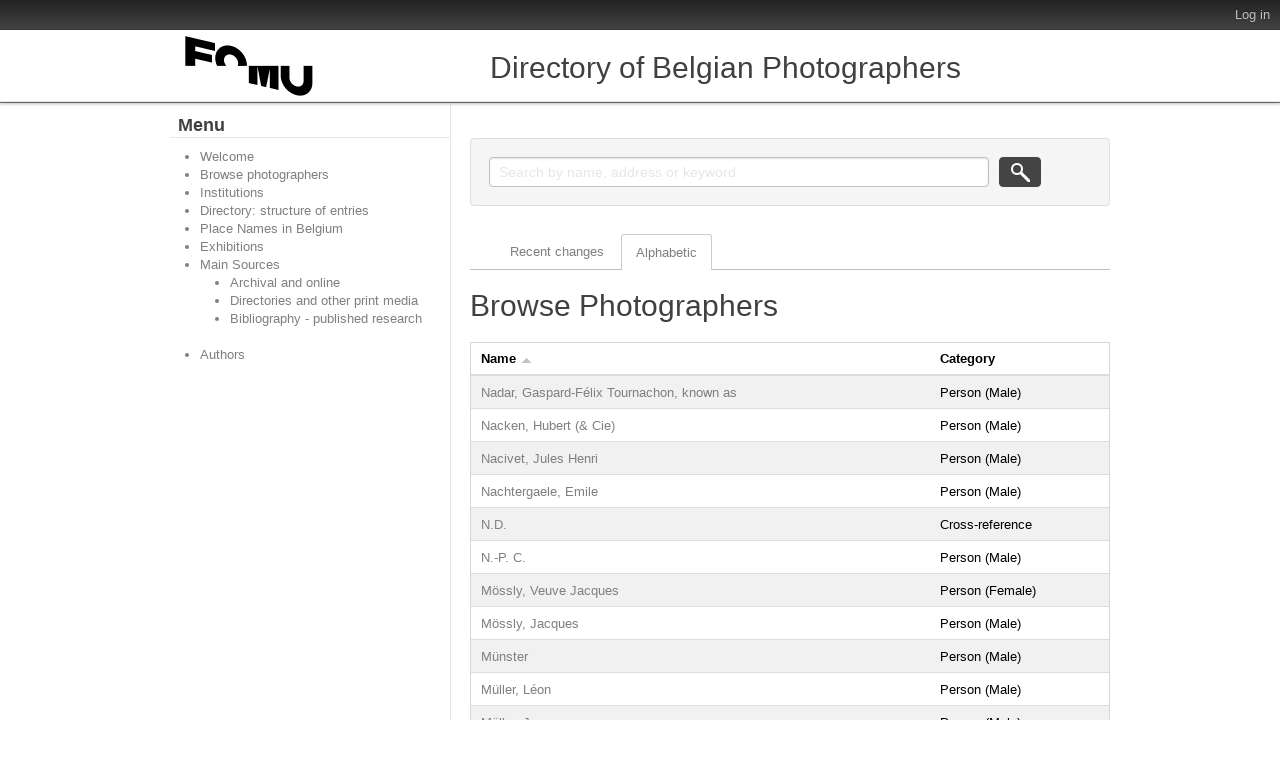

--- FILE ---
content_type: text/html; charset=utf-8
request_url: https://fomu.atomis.be/index.php/;actor/browse?page=7&limit=500&sort=nameDown
body_size: 13515
content:
<!DOCTYPE html PUBLIC "-//W3C//DTD XHTML 1.0 Transitional//EN" "http://www.w3.org/TR/xhtml1/DTD/xhtml1-transitional.dtd">
<html xmlns="http://www.w3.org/1999/xhtml" xml:lang="en">
  <head>
    <meta http-equiv="Content-Type" content="text/html; charset=utf-8" />
<meta http-equiv="X-Ua-Compatible" content="IE=edge" />
    <meta name="title" content="FOMU" />
<meta name="description" content="Directory of Belgian Photographers" />
<meta name="viewport" content="width=device-width, initial-scale=1.0, user-scalable=no" />
    <title>FOMU</title>
    <link rel="shortcut icon" href="/favicon.ico"/>
    <link href="/vendor/yui/button/assets/skins/sam/button.css" media="screen" rel="stylesheet" type="text/css" />
<link href="/css/form.css" media="screen" rel="stylesheet" type="text/css" />
<link href="/css/graphic.css" media="screen" rel="stylesheet" type="text/css" />
<link href="/css/main.css" media="screen" rel="stylesheet" type="text/css" />
<link media="all" href="/plugins/qtTrilliumPlugin/css/less/main.css" rel="stylesheet" type="text/css" />
<link media="print" href="/css/print.css" rel="stylesheet" type="text/css" />
<!--[if IE]><link href="/plugins/qtTrilliumPlugin/css/ie.css" media="screen" rel="stylesheet" type="text/css" /><![endif]-->
<!--[if IE 9]><link href="/plugins/qtTrilliumPlugin/css/ie9.css" media="screen" rel="stylesheet" type="text/css" /><![endif]-->
        <script src="/vendor/jquery.js" type="text/javascript"></script>
<script src="/vendor/jquery-ui.js" type="text/javascript"></script>
<script src="/vendor/jquery.expander.js" type="text/javascript"></script>
<script src="/vendor/bootstrap.js" type="text/javascript"></script>
<script src="/plugins/sfDrupalPlugin/vendor/drupal/misc/drupal.js" type="text/javascript"></script>
<script src="/js/qubit.js" type="text/javascript"></script>
<script src="/vendor/yui/yahoo-dom-event/yahoo-dom-event.js" type="text/javascript"></script>
<script src="/vendor/yui/element/element-min.js" type="text/javascript"></script>
<script src="/vendor/yui/button/button-min.js" type="text/javascript"></script>
<script src="/vendor/yui/container/container_core-min.js" type="text/javascript"></script>
<script src="/vendor/yui/menu/menu-min.js" type="text/javascript"></script>
<script src="/plugins/sfDrupalPlugin/vendor/drupal/misc/jquery.once.js" type="text/javascript"></script>
<script src="/plugins/sfDrupalPlugin/vendor/drupal/misc/tableheader.js" type="text/javascript"></script>
<script src="/plugins/qtTrilliumPlugin/js/trillium.js" type="text/javascript"></script>
<script src="/js/custom.js" type="text/javascript"></script>
	<script>
  (function(i,s,o,g,r,a,m){i['GoogleAnalyticsObject']=r;i[r]=i[r]||function(){
  (i[r].q=i[r].q||[]).push(arguments)},i[r].l=1*new Date();a=s.createElement(o),
  m=s.getElementsByTagName(o)[0];a.async=1;a.src=g;m.parentNode.insertBefore(a,m)
  })(window,document,'script','https://www.google-analytics.com/analytics.js','ga');

  ga('create', 'UA-85599949-1', 'auto');
  ga('send', 'pageview');
  </script>
  <script type="text/javascript">
//<![CDATA[
jQuery.extend(Qubit, {"relativeUrlRoot":""});
//]]>
</script></head>
  <body class="yui-skin-sam actor browse">

    <div id="page-wrapper">
      <div id="page">

        <div id="header">

  <div>

    <div id="first-level">

      <div>

        
        <div id="update-check">
                  </div>

        <ul id="options-menu">

          
          <li class="menu">
            <!--<a class="menu" href="#">Language</a>

<ul>
                                                                                                                                                                                                                                                                                                                                                                                                                                                                                                                                                                              <li class="active"><a href="/index.php/;actor/browse?sf_culture=en&amp;page=7&amp;limit=500&amp;sort=nameDown" title="English">English</a></li>
                                                                                                                                                                                                                                                                                                                                                                                    </ul>
-->
          </li>

          <li class="menu" style="display: none;">
            <a class="menu" href="#">Help</a>
            <ul>
              <li><a href="/index.php/about" title="About">About</a></li>
              <li><a href="/index.php/help" title="?">?</a></li>
             </ul>
          </li>

          <li class="menu">
            <!--<a class="menu" href="#">Quick links</a>

<ul>
            <li><a href="/index.php/" title="Home">Home</a></li>
                <li><a href="/index.php/about" title="About">About</a></li>
                <li><a href="http://docs.accesstomemory.org/" title="Help">Help</a></li>
                      <li><a href="/index.php/;user/login" title="Log in">Log in</a></li>
            </ul>
-->
          </li>

                      <li><a href="/index.php/;user/login" title="Log in">Log in</a></li>
          
        </ul>

      </div>

    </div> <!-- /#first-level -->

    <div id="second-level">
      <div>

        <div id="logo-and-name">
          <table>
            <tr>
              <td>
                                  <a id="logo" rel="home" title="Home" href="/index.php/"><img alt="Home" src="/images/logo.png" /></a>                              </td>
              <!--
              <td width="99%">
                                  <h1>
                    <a rel="home" title="Home" href="/index.php/">FOMU</a>                  </h1>
                              </td>
              -->
            </tr>
          </table>
        </div>
<!--
        <div class="search section">

  <h2 class="element-invisible">Search</h2>

  <div class="content">
    <form action="/index.php/;search">
      <input name="query" value=""/>
      <input class="form-submit" type="submit" value="Search"/>
      <div class="advanced-search">
        <a query_string="" href="/index.php/;search/advanced" title="Advanced search">Advanced search</a>      </div>
    </form>
  </div>

</div>
-->
			<div class="search section">
				<h1>Directory of Belgian Photographers</h1>
			</div>
			
			
      </div>
    </div> <!-- /#second-level -->

  </div>

</div>

        <div id="main-wrapper">
          <div class="clearfix" id="main">

            <div class="column sidebar" id="sidebar-first">
  <div class="section">

    
    <div class="browse section">

  <h2 class="element-invisible">Menu</h2>

  <div class="content">
    <ul class="clearfix links"><li class="leaf" id="node_Welcome"><a href="https://fomu.atomis.be/index.php" title="Welcome">Welcome</a></li><li class="active leaf" id="node_browseActors"><a href="/index.php/;actor/browse" title="Browse photographers">Browse photographers</a></li><li class="leaf" id="node_browseRepositories"><a href="/index.php/;repository/browse" title="Institutions">Institutions</a></li><li class="leaf" id="node_Directory_StructureOfEntries"><a href="https://fomu.atomis.be/Directory_StructureOfEntries.pdf" title="Directory: structure of entries">Directory: structure of entries</a></li><li class="leaf" id="node_Directory_places"><a href="https://fomu.atomis.be/Directory_PlaceNamesinBelgium.pdf" title="Place Names in Belgium">Place Names in Belgium</a></li><li class="leaf" id="node_Directory_exhibitions"><a href="https://fomu.atomis.be/Directory_Exhibitions.pdf" title="Exhibitions">Exhibitions</a></li><li id="node_Directory_sources"><a href="/index.php/MainSources" title="Main Sources">Main Sources</a><ul class="clearfix links"><li class="leaf" id="node_Directory_sources_archival"><a href="https://fomu.atomis.be/Directory_MainSources_Section_1.pdf" title="Archival and online">Archival and online</a></li><li class="leaf" id="node_Directory_sources_directories"><a href="https://fomu.atomis.be/Directory_MainSources_Section_2_4.pdf" title="Directories and other print media">Directories and other print media</a></li><li class="leaf" id="node_Directory_Bibliography"><a href="https://fomu.atomis.be/Photographie_et_photographes_en_Belgique_biblio.pdf" title="Bibliography - published research">Bibliography - published research</a></li></ul></li><li class="leaf" id="node_mnuAuthors"><a href="https://fomu.atomis.be/index.php/Authors" title="Authors">Authors</a></li></ul>  </div>

</div>

  </div> <!-- /.section -->
</div> <!-- /.column.sidebar#sidebar-first -->

            <div class="column" id="content">
              <div id="print-date">
                Printed: 2026-01-23              </div>

              <div class="section">
                
<div class="section tabs">

  <h2 class="element-invisible">Actor browse options</h2>

  <div class="content">
    <ul class="clearfix links">
              <li><a title="Sort" href="/index.php/;actor/browse?sort=updatedDown&amp;page=7&amp;limit=500">Recent changes</a></li>
        <li class="active"><a title="Sort" href="/index.php/;actor/browse?sort=nameUp&amp;page=7&amp;limit=500">Alphabetic</a></li>
       
    </ul>
  </div>

</div>

<h1>Browse Photographers</h1>

<table class="sticky-enabled">
  <thead>
    <tr>
      <th>
        Name                                        <a title="Sort" href="/index.php/;actor/browse?sort=nameUp&amp;page=7&amp;limit=500"><img src="/images/up.gif" /></a>                   
      </th><th>
                <!-- Type -->
        Category                        </th>
    </tr>
  </thead><tbody>
          <tr class="odd">
        <td>
          <a href="/index.php/nadar-gaspard-felix-tournachon-dit;isaar" title="Nadar, Gaspard-Félix Tournachon, known as">Nadar, Gaspard-Félix Tournachon, known as</a>        </td><td>
                      <!-- Person-->
            Person (Male)                  </td>
      </tr>
          <tr class="even">
        <td>
          <a href="/index.php/nacken-hubert-cie;isaar" title="Nacken, Hubert (&amp; Cie)">Nacken, Hubert (& Cie)</a>        </td><td>
                      <!-- Person-->
            Person (Male)                  </td>
      </tr>
          <tr class="odd">
        <td>
          <a href="/index.php/nacivet-j-h;isaar" title="Nacivet, Jules Henri">Nacivet, Jules Henri</a>        </td><td>
                      <!-- Person-->
            Person (Male)                  </td>
      </tr>
          <tr class="even">
        <td>
          <a href="/index.php/nachtergaele-e;isaar" title="Nachtergaele, Emile">Nachtergaele, Emile</a>        </td><td>
                      <!-- Person-->
            Person (Male)                  </td>
      </tr>
          <tr class="odd">
        <td>
          <a href="/index.php/n-d;isaar" title="N.D.">N.D.</a>        </td><td>
                      <!-- Person-->
            Cross-reference                  </td>
      </tr>
          <tr class="even">
        <td>
          <a href="/index.php/n-p-c;isaar" title="N.-P. C.">N.-P. C.</a>        </td><td>
                      <!-- Person-->
            Person (Male)                  </td>
      </tr>
          <tr class="odd">
        <td>
          <a href="/index.php/mossly-veuve-jacques;isaar" title="Mössly, Veuve Jacques">Mössly, Veuve Jacques</a>        </td><td>
                      <!-- Person-->
            Person (Female)                  </td>
      </tr>
          <tr class="even">
        <td>
          <a href="/index.php/mossly-jacques;isaar" title="Mössly, Jacques">Mössly, Jacques</a>        </td><td>
                      <!-- Person-->
            Person (Male)                  </td>
      </tr>
          <tr class="odd">
        <td>
          <a href="/index.php/munster;isaar" title="Münster">Münster</a>        </td><td>
                      <!-- Person-->
            Person (Male)                  </td>
      </tr>
          <tr class="even">
        <td>
          <a href="/index.php/muller-leon;isaar" title="Müller, Léon">Müller, Léon</a>        </td><td>
                      <!-- Person-->
            Person (Male)                  </td>
      </tr>
          <tr class="odd">
        <td>
          <a href="/index.php/muller-jean-baptiste;isaar" title="Müller, Jean">Müller, Jean</a>        </td><td>
                      <!-- Person-->
            Person (Male)                  </td>
      </tr>
          <tr class="even">
        <td>
          <a href="/index.php/muller-fr;isaar" title="Müller, François">Müller, François</a>        </td><td>
                      <!-- Person-->
            Person (Male)                  </td>
      </tr>
          <tr class="odd">
        <td>
          <a href="/index.php/muller-e;isaar" title="Müller, Eugène">Müller, Eugène</a>        </td><td>
                      <!-- Person-->
            Person (Male)                  </td>
      </tr>
          <tr class="even">
        <td>
          <a href="/index.php/muller-charles;isaar" title="Müller, Charles">Müller, Charles</a>        </td><td>
                      <!-- Person-->
            Person (Male)                  </td>
      </tr>
          <tr class="odd">
        <td>
          <a href="/index.php/muller-aug;isaar" title="Müller, Aug.">Müller, Aug.</a>        </td><td>
                      <!-- Person-->
            Person (Male)                  </td>
      </tr>
          <tr class="even">
        <td>
          <a href="/index.php/mullender-maurice;isaar" title="Müllender, Maurice">Müllender, Maurice</a>        </td><td>
                      <!-- Person-->
            Person (Male)                  </td>
      </tr>
          <tr class="odd">
        <td>
          <a href="/index.php/mylle-bertha;isaar" title="Mylle, Bertha">Mylle, Bertha</a>        </td><td>
                      <!-- Person-->
            Person (Female)                  </td>
      </tr>
          <tr class="even">
        <td>
          <a href="/index.php/mylius-carl-friedrich;isaar" title="Mylius, Carl Friedrich">Mylius, Carl Friedrich</a>        </td><td>
                      <!-- Person-->
            Person (Male)                  </td>
      </tr>
          <tr class="odd">
        <td>
          <a href="/index.php/myin-georges;isaar" title="Myin, Georges">Myin, Georges</a>        </td><td>
                      <!-- Person-->
            Person (Male)                  </td>
      </tr>
          <tr class="even">
        <td>
          <a href="/index.php/muyzers;isaar" title="Muyzers">Muyzers</a>        </td><td>
                      <!-- Person-->
            Cross-reference                  </td>
      </tr>
          <tr class="odd">
        <td>
          <a href="/index.php/muys-alb;isaar" title="Muys, Alb.">Muys, Alb.</a>        </td><td>
                      <!-- Person-->
            Person (Male)                  </td>
      </tr>
          <tr class="even">
        <td>
          <a href="/index.php/muuls-ch;isaar" title="Muüls, Charles">Muüls, Charles</a>        </td><td>
                      <!-- Person-->
            Person (Male)                  </td>
      </tr>
          <tr class="odd">
        <td>
          <a href="/index.php/muylendyk-f;isaar" title="Muylendyk, F.">Muylendyk, F.</a>        </td><td>
                      <!-- Person-->
            Cross-reference                  </td>
      </tr>
          <tr class="even">
        <td>
          <a href="/index.php/muyldermans-fils;isaar" title="Muyldermans, Antoine François (Fils)">Muyldermans, Antoine François (Fils)</a>        </td><td>
                      <!-- Person-->
            Person (Male)                  </td>
      </tr>
          <tr class="odd">
        <td>
          <a href="/index.php/mutuelle-photographique-belge;isaar" title="Mutuelle photographique belge">Mutuelle photographique belge</a>        </td><td>
                      <!-- Person-->
            Collective                  </td>
      </tr>
          <tr class="even">
        <td>
          <a href="/index.php/mutsaerts-pierre;isaar" title="Mutsaerts, Pierre">Mutsaerts, Pierre</a>        </td><td>
                      <!-- Person-->
            Person (Male)                  </td>
      </tr>
          <tr class="odd">
        <td>
          <a href="/index.php/mutlet-m;isaar" title="Mutlet, M.">Mutlet, M.</a>        </td><td>
                      <!-- Person-->
            Person (Male)                  </td>
      </tr>
          <tr class="even">
        <td>
          <a href="/index.php/musee-royal-de-lindustrie;isaar" title="Musée Royal de l’Industrie">Musée Royal de l’Industrie</a>        </td><td>
                      <!-- Corporate body-->
            Cross-reference                  </td>
      </tr>
          <tr class="odd">
        <td>
          <a href="/index.php/musee-belge-des-photographies-documentaires;isaar" title="Musée Belge des Photographies Documentaires">Musée Belge des Photographies Documentaires</a>        </td><td>
                      <!-- Person-->
            Collective                  </td>
      </tr>
          <tr class="even">
        <td>
          <a href="/index.php/muquardt-charles;isaar" title="Muquardt, Charles">Muquardt, Charles</a>        </td><td>
                      <!-- Person-->
            Person (Male)                  </td>
      </tr>
          <tr class="odd">
        <td>
          <a href="/index.php/muns-h;isaar" title="Muns, Henri">Muns, Henri</a>        </td><td>
                      <!-- Person-->
            Person (Male)                  </td>
      </tr>
          <tr class="even">
        <td>
          <a href="/index.php/mumm-zaum-maison;isaar" title="Mumm &amp; Zaum (Maison)">Mumm & Zaum (Maison)</a>        </td><td>
                      <!-- Corporate body-->
            Firm                  </td>
      </tr>
          <tr class="odd">
        <td>
          <a href="/index.php/multiconos;isaar" title="Multiconos">Multiconos</a>        </td><td>
                      <!-- Person-->
            Firm                  </td>
      </tr>
          <tr class="even">
        <td>
          <a href="/index.php/mulnier;isaar" title="Mulnier">Mulnier</a>        </td><td>
                      <!-- Person-->
            Cross-reference                  </td>
      </tr>
          <tr class="odd">
        <td>
          <a href="/index.php/mullier-ed;isaar" title="Mullier, Ed.">Mullier, Ed.</a>        </td><td>
                      <!-- Person-->
            Person (Male)                  </td>
      </tr>
          <tr class="even">
        <td>
          <a href="/index.php/muller-henri;isaar" title="Muller, Henri">Muller, Henri</a>        </td><td>
                      <!-- Person-->
            Person (Male)                  </td>
      </tr>
          <tr class="odd">
        <td>
          <a href="/index.php/mulkens-j;isaar" title="Mulkens, J.">Mulkens, J.</a>        </td><td>
                      <!-- Person-->
            Person (Male)                  </td>
      </tr>
          <tr class="even">
        <td>
          <a href="/index.php/mulier;isaar" title="Mulier, A.">Mulier, A.</a>        </td><td>
                      <!-- Person-->
            Person (Male)                  </td>
      </tr>
          <tr class="odd">
        <td>
          <a href="/index.php/muizers-jan-henri-michael;isaar" title="Muizers, Jan Henri Michael">Muizers, Jan Henri Michael</a>        </td><td>
                      <!-- Person-->
            Person (Male)                  </td>
      </tr>
          <tr class="even">
        <td>
          <a href="/index.php/muhlethaler-albert;isaar" title="Muhlethaler, Albert">Muhlethaler, Albert</a>        </td><td>
                      <!-- Person-->
            Person (Male)                  </td>
      </tr>
          <tr class="odd">
        <td>
          <a href="/index.php/moyano-louis;isaar" title="Moyano, Louis">Moyano, Louis</a>        </td><td>
                      <!-- Person-->
            Person (Male)                  </td>
      </tr>
          <tr class="even">
        <td>
          <a href="/index.php/moyaert-victor;isaar" title="Moyaert, Victor">Moyaert, Victor</a>        </td><td>
                      <!-- Person-->
            Person (Male)                  </td>
      </tr>
          <tr class="odd">
        <td>
          <a href="/index.php/moxhon-charles;isaar" title="Moxhon, Charles">Moxhon, Charles</a>        </td><td>
                      <!-- Person-->
            Person (Male)                  </td>
      </tr>
          <tr class="even">
        <td>
          <a href="/index.php/moxham-edgard;isaar" title="Moxham, Egbert">Moxham, Egbert</a>        </td><td>
                      <!-- Person-->
            Person (Male)                  </td>
      </tr>
          <tr class="odd">
        <td>
          <a href="/index.php/mouton-mme-hector;isaar" title="Mouton, Mme Hector">Mouton, Mme Hector</a>        </td><td>
                      <!-- Person-->
            Person (Female)                  </td>
      </tr>
          <tr class="even">
        <td>
          <a href="/index.php/mouton-marguerite;isaar" title="Mouton, Mlle Marguerite">Mouton, Mlle Marguerite</a>        </td><td>
                      <!-- Person-->
            Person (Female)                  </td>
      </tr>
          <tr class="odd">
        <td>
          <a href="/index.php/mouton-lucien;isaar" title="Mouton, Lucien">Mouton, Lucien</a>        </td><td>
                      <!-- Person-->
            Person (Male)                  </td>
      </tr>
          <tr class="even">
        <td>
          <a href="/index.php/mouton-georges-3;isaar" title="Mouton, Georges">Mouton, Georges</a>        </td><td>
                      <!-- Person-->
            Person (Male)                  </td>
      </tr>
          <tr class="odd">
        <td>
          <a href="/index.php/mouton-charles-simon;isaar" title="Mouton, Charles-Simon">Mouton, Charles-Simon</a>        </td><td>
                      <!-- Person-->
            Person (Male)                  </td>
      </tr>
          <tr class="even">
        <td>
          <a href="/index.php/mousset-known-as-hasserz-louis;isaar" title="Mousset known as Hasserz, Louis">Mousset known as Hasserz, Louis</a>        </td><td>
                      <!-- Person-->
            Person (Male)                  </td>
      </tr>
          <tr class="odd">
        <td>
          <a href="/index.php/mous;isaar" title="Mous">Mous</a>        </td><td>
                      <!-- Person-->
            Person (Male)                  </td>
      </tr>
          <tr class="even">
        <td>
          <a href="/index.php/moureau-leon;isaar" title="Moureau, Léon">Moureau, Léon</a>        </td><td>
                      <!-- Person-->
            Person (Male)                  </td>
      </tr>
          <tr class="odd">
        <td>
          <a href="/index.php/moulin-maurice;isaar" title="Moulin, Maurice">Moulin, Maurice</a>        </td><td>
                      <!-- Person-->
            Person (Male)                  </td>
      </tr>
          <tr class="even">
        <td>
          <a href="/index.php/moulin-leopold;isaar" title="Moulin, Léopold">Moulin, Léopold</a>        </td><td>
                      <!-- Person-->
            Person (Male)                  </td>
      </tr>
          <tr class="odd">
        <td>
          <a href="/index.php/moulin-jules;isaar" title="Moulin, Jules">Moulin, Jules</a>        </td><td>
                      <!-- Person-->
            Person (Male)                  </td>
      </tr>
          <tr class="even">
        <td>
          <a href="/index.php/moulin-j-l-freres;isaar" title="Moulin, J. &amp; L. Frères">Moulin, J. & L. Frères</a>        </td><td>
                      <!-- Person-->
            Partnership                  </td>
      </tr>
          <tr class="odd">
        <td>
          <a href="/index.php/moulin-emile;isaar" title="Moulin, Emile">Moulin, Emile</a>        </td><td>
                      <!-- Person-->
            Person (Male)                  </td>
      </tr>
          <tr class="even">
        <td>
          <a href="/index.php/moulin-fils-et-cie-maison;isaar" title="Moulin Fils &amp; Cie (Maison)">Moulin Fils & Cie (Maison)</a>        </td><td>
                      <!-- Corporate body-->
            Firm                  </td>
      </tr>
          <tr class="odd">
        <td>
          <a href="/index.php/moulard-victor;isaar" title="Moulard, Victor">Moulard, Victor</a>        </td><td>
                      <!-- Person-->
            Person (Male)                  </td>
      </tr>
          <tr class="even">
        <td>
          <a href="/index.php/moulaert-l;isaar" title="Moulaert, Léon">Moulaert, Léon</a>        </td><td>
                      <!-- Person-->
            Person (Male)                  </td>
      </tr>
          <tr class="odd">
        <td>
          <a href="/index.php/moulaer;isaar" title="Moulaer">Moulaer</a>        </td><td>
                      <!-- Person-->
            Person (Male)                  </td>
      </tr>
          <tr class="even">
        <td>
          <a href="/index.php/motus-leon-abbe;isaar" title="Motus, Léon (Abbé)">Motus, Léon (Abbé)</a>        </td><td>
                      <!-- Person-->
            Person (Male)                  </td>
      </tr>
          <tr class="odd">
        <td>
          <a href="/index.php/motte-fern;isaar" title="Motte, Fern.">Motte, Fern.</a>        </td><td>
                      <!-- Person-->
            Person (Male)                  </td>
      </tr>
          <tr class="even">
        <td>
          <a href="/index.php/motte;isaar" title="Motte, Albert">Motte, Albert</a>        </td><td>
                      <!-- Person-->
            Person (Male)                  </td>
      </tr>
          <tr class="odd">
        <td>
          <a href="/index.php/mottay;isaar" title="Mottay, A.">Mottay, A.</a>        </td><td>
                      <!-- Person-->
            Person (Male)                  </td>
      </tr>
          <tr class="even">
        <td>
          <a href="/index.php/mottard-j;isaar" title="Mottard, Julien">Mottard, Julien</a>        </td><td>
                      <!-- Person-->
            Person (Male)                  </td>
      </tr>
          <tr class="odd">
        <td>
          <a href="/index.php/montono-j;isaar" title="Motono, Ichiro">Motono, Ichiro</a>        </td><td>
                      <!-- Person-->
            Person (Male)                  </td>
      </tr>
          <tr class="even">
        <td>
          <a href="/index.php/mossiat-achille;isaar" title="Mossiat, Achille">Mossiat, Achille</a>        </td><td>
                      <!-- Person-->
            Person (Male)                  </td>
      </tr>
          <tr class="odd">
        <td>
          <a href="/index.php/mosselman-valentine;isaar" title="Mosselman, Valentine (Madame)">Mosselman, Valentine (Madame)</a>        </td><td>
                      <!-- Person-->
            Person (Female)                  </td>
      </tr>
          <tr class="even">
        <td>
          <a href="/index.php/mosselman-du-chenoy-armand;isaar" title="Mosselman du Chenoy, Armand">Mosselman du Chenoy, Armand</a>        </td><td>
                      <!-- Person-->
            Person (Male)                  </td>
      </tr>
          <tr class="odd">
        <td>
          <a href="/index.php/moscou;isaar" title="Moscou, Augustin (&amp; Fils)">Moscou, Augustin (& Fils)</a>        </td><td>
                      <!-- Person-->
            Person (Male)                  </td>
      </tr>
          <tr class="even">
        <td>
          <a href="/index.php/moscou-freres;isaar" title="Moscou Frères">Moscou Frères</a>        </td><td>
                      <!-- Family-->
            Partnership                  </td>
      </tr>
          <tr class="odd">
        <td>
          <a href="/index.php/morts;isaar" title="Morts">Morts</a>        </td><td>
                      <!-- Person-->
            Person (Male)                  </td>
      </tr>
          <tr class="even">
        <td>
          <a href="/index.php/mortier-auguste;isaar" title="Mortier, Auguste">Mortier, Auguste</a>        </td><td>
                      <!-- Person-->
            Person (Male)                  </td>
      </tr>
          <tr class="odd">
        <td>
          <a href="/index.php/morrens;isaar" title="Morrens, Constant">Morrens, Constant</a>        </td><td>
                      <!-- Person-->
            Person (Male)                  </td>
      </tr>
          <tr class="even">
        <td>
          <a href="/index.php/morren-prosper;isaar" title="Morren, Prosper">Morren, Prosper</a>        </td><td>
                      <!-- Person-->
            Person (Male)                  </td>
      </tr>
          <tr class="odd">
        <td>
          <a href="/index.php/morren-marcel;isaar" title="Morren, Marcel">Morren, Marcel</a>        </td><td>
                      <!-- Person-->
            Person (Male)                  </td>
      </tr>
          <tr class="even">
        <td>
          <a href="/index.php/morren-emile;isaar" title="Morren, Emile">Morren, Emile</a>        </td><td>
                      <!-- Person-->
            Person (Male)                  </td>
      </tr>
          <tr class="odd">
        <td>
          <a href="/index.php/morren-edouard-fils;isaar" title="Morren, Edouard (Fils)">Morren, Edouard (Fils)</a>        </td><td>
                      <!-- Person-->
            Person (Male)                  </td>
      </tr>
          <tr class="even">
        <td>
          <a href="/index.php/morren-edouard;isaar" title="Morren, Edouard">Morren, Edouard</a>        </td><td>
                      <!-- Person-->
            Person (Male)                  </td>
      </tr>
          <tr class="odd">
        <td>
          <a href="/index.php/morren-ed;isaar" title="Morren, Edmond">Morren, Edmond</a>        </td><td>
                      <!-- Person-->
            Person (Male)                  </td>
      </tr>
          <tr class="even">
        <td>
          <a href="/index.php/morren-freres;isaar" title="Morren Frères">Morren Frères</a>        </td><td>
                      <!-- Person-->
            Partnership                  </td>
      </tr>
          <tr class="odd">
        <td>
          <a href="/index.php/morlet-leon;isaar" title="Morlet, Léon">Morlet, Léon</a>        </td><td>
                      <!-- Person-->
            Person (Male)                  </td>
      </tr>
          <tr class="even">
        <td>
          <a href="/index.php/moritz-karl;isaar" title="Moritz, Karl">Moritz, Karl</a>        </td><td>
                      <!-- Person-->
            Cross-reference                  </td>
      </tr>
          <tr class="odd">
        <td>
          <a href="/index.php/morisseaux-leon;isaar" title="Morisseaux, Léon">Morisseaux, Léon</a>        </td><td>
                      <!-- Person-->
            Person (Male)                  </td>
      </tr>
          <tr class="even">
        <td>
          <a href="/index.php/moris-m;isaar" title="Moris, Marcel">Moris, Marcel</a>        </td><td>
                      <!-- Person-->
            Person (Male)                  </td>
      </tr>
          <tr class="odd">
        <td>
          <a href="/index.php/morin;isaar" title="Morin, Victor">Morin, Victor</a>        </td><td>
                      <!-- Person-->
            Person (Male)                  </td>
      </tr>
          <tr class="even">
        <td>
          <a href="/index.php/morin-l;isaar" title="Morin, Lambert">Morin, Lambert</a>        </td><td>
                      <!-- Person-->
            Person (Male)                  </td>
      </tr>
          <tr class="odd">
        <td>
          <a href="/index.php/moriau-fernand;isaar" title="Moriau, Fernand">Moriau, Fernand</a>        </td><td>
                      <!-- Person-->
            Person (Male)                  </td>
      </tr>
          <tr class="even">
        <td>
          <a href="/index.php/moriau-alexandre;isaar" title="Moriau, Alexandre">Moriau, Alexandre</a>        </td><td>
                      <!-- Person-->
            Person (Male)                  </td>
      </tr>
          <tr class="odd">
        <td>
          <a href="/index.php/morez-decroo-hector;isaar" title="Morez (- Decroo), Hector">Morez (- Decroo), Hector</a>        </td><td>
                      <!-- Person-->
            Person (Male)                  </td>
      </tr>
          <tr class="even">
        <td>
          <a href="/index.php/morenas-fredo;isaar" title="Morenas, Fredo">Morenas, Fredo</a>        </td><td>
                      <!-- Person-->
            Person (Male)                  </td>
      </tr>
          <tr class="odd">
        <td>
          <a href="/index.php/morel-jamar-armand;isaar" title="Morel - Jamar, Armand">Morel - Jamar, Armand</a>        </td><td>
                      <!-- Person-->
            Person (Male)                  </td>
      </tr>
          <tr class="even">
        <td>
          <a href="/index.php/morel-de-boucle-saint-denis-charles;isaar" title="Morel (de Boucle Saint-Denis), Charles">Morel (de Boucle Saint-Denis), Charles</a>        </td><td>
                      <!-- Person-->
            Person (Male)                  </td>
      </tr>
          <tr class="odd">
        <td>
          <a href="/index.php/moreels-raymond;isaar" title="Moreels, Raymond">Moreels, Raymond</a>        </td><td>
                      <!-- Person-->
            Person (Male)                  </td>
      </tr>
          <tr class="even">
        <td>
          <a href="/index.php/moreels-louis;isaar" title="Moreels, Louis">Moreels, Louis</a>        </td><td>
                      <!-- Person-->
            Person (Male)                  </td>
      </tr>
          <tr class="odd">
        <td>
          <a href="/index.php/moreels-f;isaar" title="Moreels, François">Moreels, François</a>        </td><td>
                      <!-- Person-->
            Person (Male)                  </td>
      </tr>
          <tr class="even">
        <td>
          <a href="/index.php/moreel-leon;isaar" title="Moreel, Léon">Moreel, Léon</a>        </td><td>
                      <!-- Person-->
            Person (Male)                  </td>
      </tr>
          <tr class="odd">
        <td>
          <a href="/index.php/moreaux-aug;isaar" title="Moreaux, Auguste">Moreaux, Auguste</a>        </td><td>
                      <!-- Person-->
            Person (Male)                  </td>
      </tr>
          <tr class="even">
        <td>
          <a href="/index.php/moreau-lucien;isaar" title="Moreau, Lucien">Moreau, Lucien</a>        </td><td>
                      <!-- Person-->
            Person (Male)                  </td>
      </tr>
          <tr class="odd">
        <td>
          <a href="/index.php/moreau-gustaaf;isaar" title="Moreau, Gustaaf">Moreau, Gustaaf</a>        </td><td>
                      <!-- Person-->
            Person (Male)                  </td>
      </tr>
          <tr class="even">
        <td>
          <a href="/index.php/moreau-guillaume;isaar" title="Moreau, Guillaume">Moreau, Guillaume</a>        </td><td>
                      <!-- Person-->
            Person (Male)                  </td>
      </tr>
          <tr class="odd">
        <td>
          <a href="/index.php/moreau-felicien;isaar" title="Moreau, Félicien">Moreau, Félicien</a>        </td><td>
                      <!-- Person-->
            Person (Male)                  </td>
      </tr>
          <tr class="even">
        <td>
          <a href="/index.php/moreau-e;isaar" title="Moreau, E.">Moreau, E.</a>        </td><td>
                      <!-- Person-->
            Person (Male)                  </td>
      </tr>
          <tr class="odd">
        <td>
          <a href="/index.php/moreau-charles;isaar" title="Moreau, Charles">Moreau, Charles</a>        </td><td>
                      <!-- Person-->
            Person (Male)                  </td>
      </tr>
          <tr class="even">
        <td>
          <a href="/index.php/moreau;isaar" title="Moreau">Moreau</a>        </td><td>
                      <!-- Person-->
            Person (Male)                  </td>
      </tr>
          <tr class="odd">
        <td>
          <a href="/index.php/mordant-isidore;isaar" title="Mordant, Isidore">Mordant, Isidore</a>        </td><td>
                      <!-- Person-->
            Person (Male)                  </td>
      </tr>
          <tr class="even">
        <td>
          <a href="/index.php/moraux-louis;isaar" title="Moraux, Louis">Moraux, Louis</a>        </td><td>
                      <!-- Person-->
            Person (Male)                  </td>
      </tr>
          <tr class="odd">
        <td>
          <a href="/index.php/mora;isaar" title="Mora, A.">Mora, A.</a>        </td><td>
                      <!-- Person-->
            Person (Male)                  </td>
      </tr>
          <tr class="even">
        <td>
          <a href="/index.php/moog-cie;isaar" title="Mooy, Joh. A. &amp; Cie">Mooy, Joh. A. & Cie</a>        </td><td>
                      <!-- Person-->
            Firm                  </td>
      </tr>
          <tr class="odd">
        <td>
          <a href="/index.php/moortgat-louis;isaar" title="Moortgat, Louis">Moortgat, Louis</a>        </td><td>
                      <!-- Person-->
            Person (Male)                  </td>
      </tr>
          <tr class="even">
        <td>
          <a href="/index.php/moors-j;isaar" title="Moors, J.">Moors, J.</a>        </td><td>
                      <!-- Person-->
            Person (Male)                  </td>
      </tr>
          <tr class="odd">
        <td>
          <a href="/index.php/moorrees-gerard;isaar" title="Moorrees, Gérard">Moorrees, Gérard</a>        </td><td>
                      <!-- Person-->
            Person (Male)                  </td>
      </tr>
          <tr class="even">
        <td>
          <a href="/index.php/moonens-l;isaar" title="Moonens, Louis">Moonens, Louis</a>        </td><td>
                      <!-- Person-->
            Person (Male)                  </td>
      </tr>
          <tr class="odd">
        <td>
          <a href="/index.php/monu-edward-ginckels-frantz;isaar" title="Monu, [Edward] &amp; Ginckels, [Frantz]">Monu, [Edward] & Ginckels, [Frantz]</a>        </td><td>
                      <!-- Person-->
            Partnership                  </td>
      </tr>
          <tr class="even">
        <td>
          <a href="/index.php/monu-edward;isaar" title="Monu, Edward">Monu, Edward</a>        </td><td>
                      <!-- Person-->
            Person (Male)                  </td>
      </tr>
          <tr class="odd">
        <td>
          <a href="/index.php/montulet-fernand;isaar" title="Montulet, Fernand">Montulet, Fernand</a>        </td><td>
                      <!-- Person-->
            Person (Male)                  </td>
      </tr>
          <tr class="even">
        <td>
          <a href="/index.php/montigny;isaar" title="Montigny, A.">Montigny, A.</a>        </td><td>
                      <!-- Person-->
            Person (Male)                  </td>
      </tr>
          <tr class="odd">
        <td>
          <a href="/index.php/montefiore-levi-georges;isaar" title="Montefiore - Levi, Georges">Montefiore - Levi, Georges</a>        </td><td>
                      <!-- Person-->
            Person (Male)                  </td>
      </tr>
          <tr class="even">
        <td>
          <a href="/index.php/monseu-arthur;isaar" title="Monseu, Arthur">Monseu, Arthur</a>        </td><td>
                      <!-- Person-->
            Person (Male)                  </td>
      </tr>
          <tr class="odd">
        <td>
          <a href="/index.php/monnom-louis;isaar" title="Monnom, Louis">Monnom, Louis</a>        </td><td>
                      <!-- Person-->
            Person (Male)                  </td>
      </tr>
          <tr class="even">
        <td>
          <a href="/index.php/monnet-lucien;isaar" title="Monnet, Lucien">Monnet, Lucien</a>        </td><td>
                      <!-- Person-->
            Person (Male)                  </td>
      </tr>
          <tr class="odd">
        <td>
          <a href="/index.php/monneraud-e;isaar" title="Monneraud, Edgard">Monneraud, Edgard</a>        </td><td>
                      <!-- Person-->
            Person (Male)                  </td>
      </tr>
          <tr class="even">
        <td>
          <a href="/index.php/monfort-gaston;isaar" title="Monfort, Gaston">Monfort, Gaston</a>        </td><td>
                      <!-- Person-->
            Person (Male)                  </td>
      </tr>
          <tr class="odd">
        <td>
          <a href="/index.php/mondron-leon;isaar" title="Mondron, Léon">Mondron, Léon</a>        </td><td>
                      <!-- Person-->
            Person (Male)                  </td>
      </tr>
          <tr class="even">
        <td>
          <a href="/index.php/mondelaers-fr;isaar" title="Mondelaers, Fr.">Mondelaers, Fr.</a>        </td><td>
                      <!-- Person-->
            Person (Male)                  </td>
      </tr>
          <tr class="odd">
        <td>
          <a href="/index.php/monckhoven;isaar" title="Monckhoven">Monckhoven</a>        </td><td>
                      <!-- -->
            Cross-reference                  </td>
      </tr>
          <tr class="even">
        <td>
          <a href="/index.php/monbaliu-louis-frans;isaar" title="Monbaliu, Louis-Frans">Monbaliu, Louis-Frans</a>        </td><td>
                      <!-- Person-->
            Person (Male)                  </td>
      </tr>
          <tr class="odd">
        <td>
          <a href="/index.php/mommen-felix;isaar" title="Mommen, Félix">Mommen, Félix</a>        </td><td>
                      <!-- Person-->
            Person (Male)                  </td>
      </tr>
          <tr class="even">
        <td>
          <a href="/index.php/molyn-j-j;isaar" title="Molyn, J.J.">Molyn, J.J.</a>        </td><td>
                      <!-- Person-->
            Person (Male)                  </td>
      </tr>
          <tr class="odd">
        <td>
          <a href="/index.php/mollet-paul-emile;isaar" title="Mollet, Paul-Emile">Mollet, Paul-Emile</a>        </td><td>
                      <!-- Person-->
            Person (Male)                  </td>
      </tr>
          <tr class="even">
        <td>
          <a href="/index.php/molle-nestor;isaar" title="Molle, Nestor">Molle, Nestor</a>        </td><td>
                      <!-- Person-->
            Person (Male)                  </td>
      </tr>
          <tr class="odd">
        <td>
          <a href="/index.php/molle;isaar" title="Molle">Molle</a>        </td><td>
                      <!-- Person-->
            Person (Male)                  </td>
      </tr>
          <tr class="even">
        <td>
          <a href="/index.php/molant;isaar" title="Molhant, Jean Baptiste">Molhant, Jean Baptiste</a>        </td><td>
                      <!-- Person-->
            Person (Male)                  </td>
      </tr>
          <tr class="odd">
        <td>
          <a href="/index.php/molhant;isaar" title="Molhant, A.">Molhant, A.</a>        </td><td>
                      <!-- Person-->
            Person (Male)                  </td>
      </tr>
          <tr class="even">
        <td>
          <a href="/index.php/moles-puvredon-ets;isaar" title="Moles - Puvredon (Ets)">Moles - Puvredon (Ets)</a>        </td><td>
                      <!-- Person-->
            Firm                  </td>
      </tr>
          <tr class="odd">
        <td>
          <a href="/index.php/molemaekers-edm;isaar" title="Molemaekers, Edmond">Molemaekers, Edmond</a>        </td><td>
                      <!-- Person-->
            Person (Male)                  </td>
      </tr>
          <tr class="even">
        <td>
          <a href="/index.php/moir-george;isaar" title="Moir, George">Moir, George</a>        </td><td>
                      <!-- Person-->
            Person (Male)                  </td>
      </tr>
          <tr class="odd">
        <td>
          <a href="/index.php/moffroid-l;isaar" title="Moffroid, L.">Moffroid, L.</a>        </td><td>
                      <!-- Person-->
            Person (Male)                  </td>
      </tr>
          <tr class="even">
        <td>
          <a href="/index.php/moes-j;isaar" title="Moes, J.">Moes, J.</a>        </td><td>
                      <!-- Person-->
            Person (Male)                  </td>
      </tr>
          <tr class="odd">
        <td>
          <a href="/index.php/moeris-j-dr;isaar" title="Moëris, Joseph (Dr)">Moëris, Joseph (Dr)</a>        </td><td>
                      <!-- Person-->
            Person (Male)                  </td>
      </tr>
          <tr class="even">
        <td>
          <a href="/index.php/moens-jean-baptiste;isaar" title="Moens, Jean-Baptiste">Moens, Jean-Baptiste</a>        </td><td>
                      <!-- Person-->
            Person (Male)                  </td>
      </tr>
          <tr class="odd">
        <td>
          <a href="/index.php/moens-edgard;isaar" title="Moens, Edgard">Moens, Edgard</a>        </td><td>
                      <!-- Person-->
            Person (Male)                  </td>
      </tr>
          <tr class="even">
        <td>
          <a href="/index.php/moens-charles;isaar" title="Moens, Charles">Moens, Charles</a>        </td><td>
                      <!-- Person-->
            Person (Male)                  </td>
      </tr>
          <tr class="odd">
        <td>
          <a href="/index.php/moens-cesar;isaar" title="Moens, César">Moens, César</a>        </td><td>
                      <!-- Person-->
            Person (Male)                  </td>
      </tr>
          <tr class="even">
        <td>
          <a href="/index.php/moens;isaar" title="Moens">Moens</a>        </td><td>
                      <!-- Person-->
            Person (Male)                  </td>
      </tr>
          <tr class="odd">
        <td>
          <a href="/index.php/moeller-nicolas;isaar" title="Moeller, Nicolas">Moeller, Nicolas</a>        </td><td>
                      <!-- Person-->
            Person (Male)                  </td>
      </tr>
          <tr class="even">
        <td>
          <a href="/index.php/moeller-van-harneveld-t-fritz;isaar" title="Moeller - Van Harneveldt, Fritz">Moeller - Van Harneveldt, Fritz</a>        </td><td>
                      <!-- Person-->
            Person (Male)                  </td>
      </tr>
          <tr class="odd">
        <td>
          <a href="/index.php/modele-photographie;isaar" title="Modèle (Photographie)">Modèle (Photographie)</a>        </td><td>
                      <!-- Person-->
            Firm                  </td>
      </tr>
          <tr class="even">
        <td>
          <a href="/index.php/mobers-charles;isaar" title="Mobers, Charles">Mobers, Charles</a>        </td><td>
                      <!-- Person-->
            Person (Male)                  </td>
      </tr>
          <tr class="odd">
        <td>
          <a href="/index.php/mitkiewicz-cesar-cie;isaar" title="Mitkiewicz, César (&amp; Cie)">Mitkiewicz, César (& Cie)</a>        </td><td>
                      <!-- Person-->
            Person (Male)                  </td>
      </tr>
          <tr class="even">
        <td>
          <a href="/index.php/misson-fernand;isaar" title="Misson, Fernand">Misson, Fernand</a>        </td><td>
                      <!-- Person-->
            Person (Male)                  </td>
      </tr>
          <tr class="odd">
        <td>
          <a href="/index.php/misson-estelle-mlle-cie;isaar" title="Misson, Estelle (Mlle) (&amp; Cie)">Misson, Estelle (Mlle) (& Cie)</a>        </td><td>
                      <!-- Person-->
            Person (Female)                  </td>
      </tr>
          <tr class="even">
        <td>
          <a href="/index.php/misson;isaar" title="Misson">Misson</a>        </td><td>
                      <!-- Person-->
            Person (Male)                  </td>
      </tr>
          <tr class="odd">
        <td>
          <a href="/index.php/missiaen-adolphe;isaar" title="Missiaen, Adolphe">Missiaen, Adolphe</a>        </td><td>
                      <!-- Person-->
            Person (Male)                  </td>
      </tr>
          <tr class="even">
        <td>
          <a href="/index.php/misseleer;isaar" title="Misseleer">Misseleer</a>        </td><td>
                      <!-- Person-->
            Person (Male)                  </td>
      </tr>
          <tr class="odd">
        <td>
          <a href="/index.php/misonne-leonard;isaar" title="Misonne, Léonard">Misonne, Léonard</a>        </td><td>
                      <!-- Person-->
            Person (Male)                  </td>
      </tr>
          <tr class="even">
        <td>
          <a href="/index.php/misonne-joseph;isaar" title="Misonne, Joseph">Misonne, Joseph</a>        </td><td>
                      <!-- Person-->
            Person (Male)                  </td>
      </tr>
          <tr class="odd">
        <td>
          <a href="/index.php/mirre-adolphe;isaar" title="Mirre, Adolphe">Mirre, Adolphe</a>        </td><td>
                      <!-- Person-->
            Person (Male)                  </td>
      </tr>
          <tr class="even">
        <td>
          <a href="/index.php/mirguidich-g;isaar" title="Mirguidich, G.">Mirguidich, G.</a>        </td><td>
                      <!-- Person-->
            Cross-reference                  </td>
      </tr>
          <tr class="odd">
        <td>
          <a href="/index.php/mirac;isaar" title="Mirac">Mirac</a>        </td><td>
                      <!-- Person-->
            Firm                  </td>
      </tr>
          <tr class="even">
        <td>
          <a href="/index.php/minot;isaar" title="Minot">Minot</a>        </td><td>
                      <!-- Person-->
            Cross-reference                  </td>
      </tr>
          <tr class="odd">
        <td>
          <a href="/index.php/minon;isaar" title="Minon, A.">Minon, A.</a>        </td><td>
                      <!-- Person-->
            Person (Male)                  </td>
      </tr>
          <tr class="even">
        <td>
          <a href="/index.php/minnigh-willy;isaar" title="Minnigh, Willy">Minnigh, Willy</a>        </td><td>
                      <!-- Person-->
            Person (Male)                  </td>
      </tr>
          <tr class="odd">
        <td>
          <a href="/index.php/minnaert-m;isaar" title="Minnaert, M.">Minnaert, M.</a>        </td><td>
                      <!-- Person-->
            Person (Male)                  </td>
      </tr>
          <tr class="even">
        <td>
          <a href="/index.php/ministere-de-la-guerre;isaar" title="Ministère de la Guerre">Ministère de la Guerre</a>        </td><td>
                      <!-- Person-->
            Cross-reference                  </td>
      </tr>
          <tr class="odd">
        <td>
          <a href="/index.php/mineur-gerard;isaar" title="Mineur, Gustave">Mineur, Gustave</a>        </td><td>
                      <!-- Person-->
            Person (Male)                  </td>
      </tr>
          <tr class="even">
        <td>
          <a href="/index.php/minette-edmond;isaar" title="Minette, Edmond">Minette, Edmond</a>        </td><td>
                      <!-- Person-->
            Person (Male)                  </td>
      </tr>
          <tr class="odd">
        <td>
          <a href="/index.php/minette-ch-or-j;isaar" title="Minette, Charles">Minette, Charles</a>        </td><td>
                      <!-- Person-->
            Person (Male)                  </td>
      </tr>
          <tr class="even">
        <td>
          <a href="/index.php/minet;isaar" title="Minet">Minet</a>        </td><td>
                      <!-- Person-->
            Person (Male)                  </td>
      </tr>
          <tr class="odd">
        <td>
          <a href="/index.php/minair-albert;isaar" title="Minair, Albert">Minair, Albert</a>        </td><td>
                      <!-- Person-->
            Person (Male)                  </td>
      </tr>
          <tr class="even">
        <td>
          <a href="/index.php/miller-w;isaar" title="Miller, Willem">Miller, Willem</a>        </td><td>
                      <!-- Person-->
            Person (Male)                  </td>
      </tr>
          <tr class="odd">
        <td>
          <a href="/index.php/miller;isaar" title="Miller, H.">Miller, H.</a>        </td><td>
                      <!-- Person-->
            Person (Male)                  </td>
      </tr>
          <tr class="even">
        <td>
          <a href="/index.php/miette-edouard;isaar" title="Miette, Edouard">Miette, Edouard</a>        </td><td>
                      <!-- Person-->
            Person (Male)                  </td>
      </tr>
          <tr class="odd">
        <td>
          <a href="/index.php/ig0et;isaar" title="Midy, Madame Ernest">Midy, Madame Ernest</a>        </td><td>
                      <!-- Person-->
            Person (Female)                  </td>
      </tr>
          <tr class="even">
        <td>
          <a href="/index.php/midavaine-jules;isaar" title="Midavaine, Jules">Midavaine, Jules</a>        </td><td>
                      <!-- Person-->
            Person (Male)                  </td>
      </tr>
          <tr class="odd">
        <td>
          <a href="/index.php/michotte;isaar" title="Michotte">Michotte</a>        </td><td>
                      <!-- Person-->
            Person (Male)                  </td>
      </tr>
          <tr class="even">
        <td>
          <a href="/index.php/michielssens-adrien;isaar" title="Michielssens, Adrien">Michielssens, Adrien</a>        </td><td>
                      <!-- Person-->
            Person (Male)                  </td>
      </tr>
          <tr class="odd">
        <td>
          <a href="/index.php/michiels-j-f-laurey-n-s;isaar" title="Michiels, [J.-F.] &amp; Laureyns, [A.]">Michiels, [J.-F.] & Laureyns, [A.]</a>        </td><td>
                      <!-- Person-->
            Partnership                  </td>
      </tr>
          <tr class="even">
        <td>
          <a href="/index.php/michiels-leopold;isaar" title="Michiels, Léopold">Michiels, Léopold</a>        </td><td>
                      <!-- Person-->
            Person (Male)                  </td>
      </tr>
          <tr class="odd">
        <td>
          <a href="/index.php/michiels-jan-frans;isaar" title="Michiels, Jan-Frans">Michiels, Jan-Frans</a>        </td><td>
                      <!-- Person-->
            Person (Male)                  </td>
      </tr>
          <tr class="even">
        <td>
          <a href="/index.php/michiels-g;isaar" title="Michiels, Guillaume">Michiels, Guillaume</a>        </td><td>
                      <!-- Person-->
            Person (Male)                  </td>
      </tr>
          <tr class="odd">
        <td>
          <a href="/index.php/michiels-f;isaar" title="Michiels, François">Michiels, François</a>        </td><td>
                      <!-- Person-->
            Person (Male)                  </td>
      </tr>
          <tr class="even">
        <td>
          <a href="/index.php/michiels-epouse-fils;isaar" title="Michiels, Épouse Fils">Michiels, Épouse Fils</a>        </td><td>
                      <!-- Person-->
            Person (Female)                  </td>
      </tr>
          <tr class="odd">
        <td>
          <a href="/index.php/michiels-bruno;isaar" title="Michiels, Bruno">Michiels, Bruno</a>        </td><td>
                      <!-- Person-->
            Person (Male)                  </td>
      </tr>
          <tr class="even">
        <td>
          <a href="/index.php/michiels-2;isaar" title="Michiels [2]">Michiels [2]</a>        </td><td>
                      <!-- Person-->
            Person (Male)                  </td>
      </tr>
          <tr class="odd">
        <td>
          <a href="/index.php/michiels;isaar" title="Michiels [1]">Michiels [1]</a>        </td><td>
                      <!-- Person-->
            Person (Male)                  </td>
      </tr>
          <tr class="even">
        <td>
          <a href="/index.php/michiels-jacquemain;isaar" title="Michiels - Jacquemain">Michiels - Jacquemain</a>        </td><td>
                      <!-- Person-->
            Person (Male)                  </td>
      </tr>
          <tr class="odd">
        <td>
          <a href="/index.php/michiels-campe;isaar" title="Michiels (- Campe), Albert">Michiels (- Campe), Albert</a>        </td><td>
                      <!-- Person-->
            Person (Male)                  </td>
      </tr>
          <tr class="even">
        <td>
          <a href="/index.php/michez;isaar" title="Michez">Michez</a>        </td><td>
                      <!-- Person-->
            Person (Male)                  </td>
      </tr>
          <tr class="odd">
        <td>
          <a href="/index.php/michelet-edouard-lieutenant;isaar" title="Michelet, Edouard (Lieutenant)">Michelet, Edouard (Lieutenant)</a>        </td><td>
                      <!-- Person-->
            Person (Male)                  </td>
      </tr>
          <tr class="even">
        <td>
          <a href="/index.php/michel-victor;isaar" title="Michel, Victor">Michel, Victor</a>        </td><td>
                      <!-- Person-->
            Person (Male)                  </td>
      </tr>
          <tr class="odd">
        <td>
          <a href="/index.php/michel-oscar;isaar" title="Michel, Oscar">Michel, Oscar</a>        </td><td>
                      <!-- Person-->
            Person (Male)                  </td>
      </tr>
          <tr class="even">
        <td>
          <a href="/index.php/michel-fr;isaar" title="Michel, François">Michel, François</a>        </td><td>
                      <!-- Person-->
            Person (Male)                  </td>
      </tr>
          <tr class="odd">
        <td>
          <a href="/index.php/michel-fernand;isaar" title="Michel, Fernand">Michel, Fernand</a>        </td><td>
                      <!-- Person-->
            Person (Male)                  </td>
      </tr>
          <tr class="even">
        <td>
          <a href="/index.php/michel-ch;isaar" title="Michel, Ch.">Michel, Ch.</a>        </td><td>
                      <!-- Person-->
            Person (Male)                  </td>
      </tr>
          <tr class="odd">
        <td>
          <a href="/index.php/michel-2;isaar" title="Michel, A.">Michel, A.</a>        </td><td>
                      <!-- Person-->
            Person (Male)                  </td>
      </tr>
          <tr class="even">
        <td>
          <a href="/index.php/michel-kryn-j;isaar" title="Michel - Kryn, Joseph">Michel - Kryn, Joseph</a>        </td><td>
                      <!-- Person-->
            Person (Male)                  </td>
      </tr>
          <tr class="odd">
        <td>
          <a href="/index.php/michel-hanneuse;isaar" title="Michel (- Hanneuse), Alfred">Michel (- Hanneuse), Alfred</a>        </td><td>
                      <!-- Person-->
            Person (Male)                  </td>
      </tr>
          <tr class="even">
        <td>
          <a href="/index.php/michel;isaar" title="Michel">Michel</a>        </td><td>
                      <!-- Person-->
            Person (Male)                  </td>
      </tr>
          <tr class="odd">
        <td>
          <a href="/index.php/michaux;isaar" title="Michaux, Alfred">Michaux, Alfred</a>        </td><td>
                      <!-- Person-->
            Person (Male)                  </td>
      </tr>
          <tr class="even">
        <td>
          <a href="/index.php/michaux-2;isaar" title="Michaux">Michaux</a>        </td><td>
                      <!-- Person-->
            Cross-reference                  </td>
      </tr>
          <tr class="odd">
        <td>
          <a href="/index.php/michaux-3;isaar" title="Michaux">Michaux</a>        </td><td>
                      <!-- Person-->
            Person (Male)                  </td>
      </tr>
          <tr class="even">
        <td>
          <a href="/index.php/michant-schmidt-albert;isaar" title="Michant (- Schmidt), Albert">Michant (- Schmidt), Albert</a>        </td><td>
                      <!-- Person-->
            Person (Male)                  </td>
      </tr>
          <tr class="odd">
        <td>
          <a href="/index.php/michant;isaar" title="Michant">Michant</a>        </td><td>
                      <!-- Person-->
            Person (Male)                  </td>
      </tr>
          <tr class="even">
        <td>
          <a href="/index.php/meyers-ferdinand;isaar" title="Meÿers (- Hesbain), Ferdinand">Meÿers (- Hesbain), Ferdinand</a>        </td><td>
                      <!-- Person-->
            Person (Male)                  </td>
      </tr>
          <tr class="odd">
        <td>
          <a href="/index.php/meyers-jos-hautvast;isaar" title="Meyers, [Joseph] &amp; Hautvast, [Lucien]">Meyers, [Joseph] & Hautvast, [Lucien]</a>        </td><td>
                      <!-- Person-->
            Partnership                  </td>
      </tr>
          <tr class="even">
        <td>
          <a href="/index.php/meyers-jos;isaar" title="Meyers, Joseph">Meyers, Joseph</a>        </td><td>
                      <!-- Person-->
            Person (Male)                  </td>
      </tr>
          <tr class="odd">
        <td>
          <a href="/index.php/meyer-max;isaar" title="Meyer, Max">Meyer, Max</a>        </td><td>
                      <!-- Person-->
            Person (Male)                  </td>
      </tr>
          <tr class="even">
        <td>
          <a href="/index.php/meyer-j;isaar" title="Meyer, J.">Meyer, J.</a>        </td><td>
                      <!-- Person-->
            Person (Male)                  </td>
      </tr>
          <tr class="odd">
        <td>
          <a href="/index.php/meyer-guillaume;isaar" title="Meyer, Guillaume">Meyer, Guillaume</a>        </td><td>
                      <!-- Person-->
            Person (Male)                  </td>
      </tr>
          <tr class="even">
        <td>
          <a href="/index.php/meyer;isaar" title="Meyer, A.">Meyer, A.</a>        </td><td>
                      <!-- Person-->
            Person (Male)                  </td>
      </tr>
          <tr class="odd">
        <td>
          <a href="/index.php/meyer-freres;isaar" title="Meyer Frères">Meyer Frères</a>        </td><td>
                      <!-- Person-->
            Partnership                  </td>
      </tr>
          <tr class="even">
        <td>
          <a href="/index.php/meyer-leuther;isaar" title="Meyer - Leuther, Louis">Meyer - Leuther, Louis</a>        </td><td>
                      <!-- Person-->
            Person (Male)                  </td>
      </tr>
          <tr class="odd">
        <td>
          <a href="/index.php/meurisse-guillaume;isaar" title="Meurisse, Guillaume">Meurisse, Guillaume</a>        </td><td>
                      <!-- Person-->
            Person (Male)                  </td>
      </tr>
          <tr class="even">
        <td>
          <a href="/index.php/meuris-michel;isaar" title="Meuris, Michel">Meuris, Michel</a>        </td><td>
                      <!-- Person-->
            Person (Male)                  </td>
      </tr>
          <tr class="odd">
        <td>
          <a href="/index.php/meuris-g;isaar" title="Meuris, Gaston">Meuris, Gaston</a>        </td><td>
                      <!-- Person-->
            Person (Male)                  </td>
      </tr>
          <tr class="even">
        <td>
          <a href="/index.php/meuris-g-j-freres;isaar" title="Meuris, G. &amp; F. Frères">Meuris, G. & F. Frères</a>        </td><td>
                      <!-- Person-->
            Partnership                  </td>
      </tr>
          <tr class="odd">
        <td>
          <a href="/index.php/meurice-albert;isaar" title="Meurice, Albert">Meurice, Albert</a>        </td><td>
                      <!-- Person-->
            Person (Male)                  </td>
      </tr>
          <tr class="even">
        <td>
          <a href="/index.php/meurice-j;isaar" title="Meurice">Meurice</a>        </td><td>
                      <!-- Person-->
            Person (Male)                  </td>
      </tr>
          <tr class="odd">
        <td>
          <a href="/index.php/meur-gourmont;isaar" title="Meur - Gourmont, Alfred">Meur - Gourmont, Alfred</a>        </td><td>
                      <!-- Person-->
            Person (Male)                  </td>
      </tr>
          <tr class="even">
        <td>
          <a href="/index.php/meuninck-or-meunynck-pieter;isaar" title="Meunynck, Pieter">Meunynck, Pieter</a>        </td><td>
                      <!-- Person-->
            Person (Male)                  </td>
      </tr>
          <tr class="odd">
        <td>
          <a href="/index.php/meunier;isaar" title="Meunier">Meunier</a>        </td><td>
                      <!-- Person-->
            Person (Male)                  </td>
      </tr>
          <tr class="even">
        <td>
          <a href="/index.php/meullemeestre-eugene;isaar" title="Meullemeestre, Eugène">Meullemeestre, Eugène</a>        </td><td>
                      <!-- Person-->
            Person (Male)                  </td>
      </tr>
          <tr class="odd">
        <td>
          <a href="/index.php/meulens-jan;isaar" title="Meulens, Jan">Meulens, Jan</a>        </td><td>
                      <!-- Person-->
            Person (Male)                  </td>
      </tr>
          <tr class="even">
        <td>
          <a href="/index.php/meulendijck-joseph;isaar" title="Meulendijck, Joseph">Meulendijck, Joseph</a>        </td><td>
                      <!-- Person-->
            Person (Male)                  </td>
      </tr>
          <tr class="odd">
        <td>
          <a href="/index.php/meulemans-joseph;isaar" title="Meulemans, Joseph">Meulemans, Joseph</a>        </td><td>
                      <!-- Person-->
            Person (Male)                  </td>
      </tr>
          <tr class="even">
        <td>
          <a href="/index.php/meulemans-henri;isaar" title="Meulemans, Henri">Meulemans, Henri</a>        </td><td>
                      <!-- Person-->
            Person (Male)                  </td>
      </tr>
          <tr class="odd">
        <td>
          <a href="/index.php/meuleman-richard;isaar" title="Meuleman, Richard">Meuleman, Richard</a>        </td><td>
                      <!-- Person-->
            Person (Male)                  </td>
      </tr>
          <tr class="even">
        <td>
          <a href="/index.php/meuleman-jan;isaar" title="Meuleman, Jan">Meuleman, Jan</a>        </td><td>
                      <!-- Person-->
            Person (Male)                  </td>
      </tr>
          <tr class="odd">
        <td>
          <a href="/index.php/meuleman-eugene;isaar" title="Meuleman, Eugène">Meuleman, Eugène</a>        </td><td>
                      <!-- Person-->
            Person (Male)                  </td>
      </tr>
          <tr class="even">
        <td>
          <a href="/index.php/meuldermans;isaar" title="Meuldermans, A.">Meuldermans, A.</a>        </td><td>
                      <!-- Person-->
            Person (Male)                  </td>
      </tr>
          <tr class="odd">
        <td>
          <a href="/index.php/metz-th;isaar" title="Metz, Théodore">Metz, Théodore</a>        </td><td>
                      <!-- Person-->
            Cross-reference                  </td>
      </tr>
          <tr class="even">
        <td>
          <a href="/index.php/metz-edouard;isaar" title="Metz, Edouard">Metz, Edouard</a>        </td><td>
                      <!-- Person-->
            Person (Male)                  </td>
      </tr>
          <tr class="odd">
        <td>
          <a href="/index.php/metdepenningen-maurice;isaar" title="Metdepenningen, Maurice">Metdepenningen, Maurice</a>        </td><td>
                      <!-- Person-->
            Person (Male)                  </td>
      </tr>
          <tr class="even">
        <td>
          <a href="/index.php/mestdagh-carlos;isaar" title="Mestdagh, Carlos">Mestdagh, Carlos</a>        </td><td>
                      <!-- Person-->
            Person (Male)                  </td>
      </tr>
          <tr class="odd">
        <td>
          <a href="/index.php/messur-h-nitelet-j;isaar" title="Messur, [H.] &amp; Nitelet, [J.]">Messur, [H.] & Nitelet, [J.]</a>        </td><td>
                      <!-- Person-->
            Partnership                  </td>
      </tr>
          <tr class="even">
        <td>
          <a href="/index.php/messur-h;isaar" title="Messur, Hans">Messur, Hans</a>        </td><td>
                      <!-- Person-->
            Person (Male)                  </td>
      </tr>
          <tr class="odd">
        <td>
          <a href="/index.php/messier-j;isaar" title="Messier, J.">Messier, J.</a>        </td><td>
                      <!-- Person-->
            Person (Male)                  </td>
      </tr>
          <tr class="even">
        <td>
          <a href="/index.php/messiaen-m;isaar" title="Messiaen, M.">Messiaen, M.</a>        </td><td>
                      <!-- Person-->
            Cross-reference                  </td>
      </tr>
          <tr class="odd">
        <td>
          <a href="/index.php/messiaen-jules-charles;isaar" title="Messiaen, Jules">Messiaen, Jules</a>        </td><td>
                      <!-- Person-->
            Person (Male)                  </td>
      </tr>
          <tr class="even">
        <td>
          <a href="/index.php/messiaen-etienne;isaar" title="Messiaen, Etienne">Messiaen, Etienne</a>        </td><td>
                      <!-- Person-->
            Person (Male)                  </td>
      </tr>
          <tr class="odd">
        <td>
          <a href="/index.php/messeyne-jules;isaar" title="Messeyne, Jules">Messeyne, Jules</a>        </td><td>
                      <!-- Person-->
            Person (Male)                  </td>
      </tr>
          <tr class="even">
        <td>
          <a href="/index.php/messeyne-edouard;isaar" title="Messeyne, Edouard">Messeyne, Edouard</a>        </td><td>
                      <!-- Person-->
            Person (Male)                  </td>
      </tr>
          <tr class="odd">
        <td>
          <a href="/index.php/meslin-auguste;isaar" title="Meslin, Auguste">Meslin, Auguste</a>        </td><td>
                      <!-- Person-->
            Person (Male)                  </td>
      </tr>
          <tr class="even">
        <td>
          <a href="/index.php/meses-goris-fils;isaar" title="Meses - Goris &amp; Fils">Meses - Goris & Fils</a>        </td><td>
                      <!-- Family-->
            Partnership                  </td>
      </tr>
          <tr class="odd">
        <td>
          <a href="/index.php/merx-ch;isaar" title="Merx, Charles">Merx, Charles</a>        </td><td>
                      <!-- Person-->
            Person (Male)                  </td>
      </tr>
          <tr class="even">
        <td>
          <a href="/index.php/mertens-veuve-leon;isaar" title="Mertens, Veuve Léon">Mertens, Veuve Léon</a>        </td><td>
                      <!-- Person-->
            Person (Female)                  </td>
      </tr>
          <tr class="odd">
        <td>
          <a href="/index.php/mertens-j;isaar" title="Mertens, Jean">Mertens, Jean</a>        </td><td>
                      <!-- Person-->
            Person (Male)                  </td>
      </tr>
          <tr class="even">
        <td>
          <a href="/index.php/mertens-henry;isaar" title="Mertens, Henry">Mertens, Henry</a>        </td><td>
                      <!-- Person-->
            Person (Male)                  </td>
      </tr>
          <tr class="odd">
        <td>
          <a href="/index.php/mertens-henri;isaar" title="Mertens, Henri">Mertens, Henri</a>        </td><td>
                      <!-- Person-->
            Person (Male)                  </td>
      </tr>
          <tr class="even">
        <td>
          <a href="/index.php/mertens-georges;isaar" title="Mertens, Georges">Mertens, Georges</a>        </td><td>
                      <!-- Person-->
            Person (Male)                  </td>
      </tr>
          <tr class="odd">
        <td>
          <a href="/index.php/mertens-franz;isaar" title="Mertens, Franz">Mertens, Franz</a>        </td><td>
                      <!-- Person-->
            Person (Male)                  </td>
      </tr>
          <tr class="even">
        <td>
          <a href="/index.php/mertens-f;isaar" title="Mertens, F.">Mertens, F.</a>        </td><td>
                      <!-- Person-->
            Person (Male)                  </td>
      </tr>
          <tr class="odd">
        <td>
          <a href="/index.php/mertens-e;isaar" title="Mertens, E.">Mertens, E.</a>        </td><td>
                      <!-- Person-->
            Person (Male)                  </td>
      </tr>
          <tr class="even">
        <td>
          <a href="/index.php/mertens-constant;isaar" title="Mertens, Constant">Mertens, Constant</a>        </td><td>
                      <!-- Person-->
            Person (Male)                  </td>
      </tr>
          <tr class="odd">
        <td>
          <a href="/index.php/mertens-alexandre;isaar" title="Mertens, Alexandre">Mertens, Alexandre</a>        </td><td>
                      <!-- Person-->
            Person (Male)                  </td>
      </tr>
          <tr class="even">
        <td>
          <a href="/index.php/mertens-albert;isaar" title="Mertens, Albert">Mertens, Albert</a>        </td><td>
                      <!-- Person-->
            Person (Male)                  </td>
      </tr>
          <tr class="odd">
        <td>
          <a href="/index.php/mertens-ad;isaar" title="Mertens, Adolphe">Mertens, Adolphe</a>        </td><td>
                      <!-- Person-->
            Person (Male)                  </td>
      </tr>
          <tr class="even">
        <td>
          <a href="/index.php/mertens;isaar" title="Mertens, A.">Mertens, A.</a>        </td><td>
                      <!-- Person-->
            Person (Male)                  </td>
      </tr>
          <tr class="odd">
        <td>
          <a href="/index.php/merten;isaar" title="Merten, François">Merten, François</a>        </td><td>
                      <!-- Person-->
            Person (Male)                  </td>
      </tr>
          <tr class="even">
        <td>
          <a href="/index.php/mersseman;isaar" title="Mersseman, A.">Mersseman, A.</a>        </td><td>
                      <!-- Person-->
            Person (Male)                  </td>
      </tr>
          <tr class="odd">
        <td>
          <a href="/index.php/mersch-em;isaar" title="Mersch, Emile">Mersch, Emile</a>        </td><td>
                      <!-- Person-->
            Person (Male)                  </td>
      </tr>
          <tr class="even">
        <td>
          <a href="/index.php/merry-ivan;isaar" title="Merry, Ivan">Merry, Ivan</a>        </td><td>
                      <!-- Person-->
            Person (Male)                  </td>
      </tr>
          <tr class="odd">
        <td>
          <a href="/index.php/merlon-armand;isaar" title="Merlon, Armand">Merlon, Armand</a>        </td><td>
                      <!-- Person-->
            Person (Male)                  </td>
      </tr>
          <tr class="even">
        <td>
          <a href="/index.php/meremans-l;isaar" title="Meremans, L.">Meremans, L.</a>        </td><td>
                      <!-- Person-->
            Person (Male)                  </td>
      </tr>
          <tr class="odd">
        <td>
          <a href="/index.php/mercurian;isaar" title="Mercurian">Mercurian</a>        </td><td>
                      <!-- Person-->
            Person (Male)                  </td>
      </tr>
          <tr class="even">
        <td>
          <a href="/index.php/merckx-j;isaar" title="Merckx, Jacques">Merckx, Jacques</a>        </td><td>
                      <!-- Person-->
            Person (Male)                  </td>
      </tr>
          <tr class="odd">
        <td>
          <a href="/index.php/mercier-l;isaar" title="Mercier, Louis">Mercier, Louis</a>        </td><td>
                      <!-- Person-->
            Person (Male)                  </td>
      </tr>
          <tr class="even">
        <td>
          <a href="/index.php/mercier-j;isaar" title="Mercier, J.">Mercier, J.</a>        </td><td>
                      <!-- Person-->
            Person (Male)                  </td>
      </tr>
          <tr class="odd">
        <td>
          <a href="/index.php/mercier-h;isaar" title="Mercier, Henri">Mercier, Henri</a>        </td><td>
                      <!-- Person-->
            Person (Male)                  </td>
      </tr>
          <tr class="even">
        <td>
          <a href="/index.php/mercier-e;isaar" title="Mercier, Emile">Mercier, Emile</a>        </td><td>
                      <!-- Person-->
            Person (Male)                  </td>
      </tr>
          <tr class="odd">
        <td>
          <a href="/index.php/mercelis-d;isaar" title="Mercelis, D.">Mercelis, D.</a>        </td><td>
                      <!-- Person-->
            Person (Male)                  </td>
      </tr>
          <tr class="even">
        <td>
          <a href="/index.php/menuiserie-mecanique-modele;isaar" title="Menuiserie Mécanique Modèle">Menuiserie Mécanique Modèle</a>        </td><td>
                      <!-- Person-->
            Firm                  </td>
      </tr>
          <tr class="odd">
        <td>
          <a href="/index.php/mengeot-g;isaar" title="Mengeot, G.">Mengeot, G.</a>        </td><td>
                      <!-- Person-->
            Person (Male)                  </td>
      </tr>
          <tr class="even">
        <td>
          <a href="/index.php/mangeot-firmin;isaar" title="Mengeot, Firmin">Mengeot, Firmin</a>        </td><td>
                      <!-- Person-->
            Person (Male)                  </td>
      </tr>
          <tr class="odd">
        <td>
          <a href="/index.php/mengeot-freres;isaar" title="Mengeot Frères">Mengeot Frères</a>        </td><td>
                      <!-- Person-->
            Partnership                  </td>
      </tr>
          <tr class="even">
        <td>
          <a href="/index.php/menetrier-l;isaar" title="Ménétrier, L.">Ménétrier, L.</a>        </td><td>
                      <!-- Person-->
            Person (Male)                  </td>
      </tr>
          <tr class="odd">
        <td>
          <a href="/index.php/mendes-da-costa;isaar" title="Mendes da Costa, Abraham">Mendes da Costa, Abraham</a>        </td><td>
                      <!-- Person-->
            Person (Male)                  </td>
      </tr>
          <tr class="even">
        <td>
          <a href="/index.php/mella-j;isaar" title="Mella, Jules">Mella, Jules</a>        </td><td>
                      <!-- Person-->
            Person (Male)                  </td>
      </tr>
          <tr class="odd">
        <td>
          <a href="/index.php/melis-f-cossers-freres;isaar" title="Mélis, [F.] &amp; Cossers Frères">Mélis, [F.] & Cossers Frères</a>        </td><td>
                      <!-- Corporate body-->
            Partnership                  </td>
      </tr>
          <tr class="even">
        <td>
          <a href="/index.php/melchion-jules-jean-baptiste;isaar" title="Melchion, J.J.B.">Melchion, J.J.B.</a>        </td><td>
                      <!-- Person-->
            Person (Male)                  </td>
      </tr>
          <tr class="odd">
        <td>
          <a href="/index.php/melchers-robert;isaar" title="Melchers, Robert">Melchers, Robert</a>        </td><td>
                      <!-- Person-->
            Person (Male)                  </td>
      </tr>
          <tr class="even">
        <td>
          <a href="/index.php/melcher-x;isaar" title="Melcher, Henry">Melcher, Henry</a>        </td><td>
                      <!-- Person-->
            Person (Male)                  </td>
      </tr>
          <tr class="odd">
        <td>
          <a href="/index.php/melard-e;isaar" title="Mélard, E.">Mélard, E.</a>        </td><td>
                      <!-- Person-->
            Person (Male)                  </td>
      </tr>
          <tr class="even">
        <td>
          <a href="/index.php/melard-divers;isaar" title="Mélard &amp; Divers">Mélard & Divers</a>        </td><td>
                      <!-- Person-->
            Partnership                  </td>
      </tr>
          <tr class="odd">
        <td>
          <a href="/index.php/melaerts-j-b;isaar" title="Melaerts, Jean-Baptiste">Melaerts, Jean-Baptiste</a>        </td><td>
                      <!-- Person-->
            Person (Male)                  </td>
      </tr>
          <tr class="even">
        <td>
          <a href="/index.php/melaer-victor;isaar" title="Melaer, Victor">Melaer, Victor</a>        </td><td>
                      <!-- Person-->
            Person (Male)                  </td>
      </tr>
          <tr class="odd">
        <td>
          <a href="/index.php/meinhard-o;isaar" title="Meinhard, O.">Meinhard, O.</a>        </td><td>
                      <!-- Person-->
            Person (Male)                  </td>
      </tr>
          <tr class="even">
        <td>
          <a href="/index.php/meinertzhaegen-fr;isaar" title="Meinertzhaegen, Fr.">Meinertzhaegen, Fr.</a>        </td><td>
                      <!-- Person-->
            Person (Male)                  </td>
      </tr>
          <tr class="odd">
        <td>
          <a href="/index.php/meganck-albert;isaar" title="Meganck, Albert">Meganck, Albert</a>        </td><td>
                      <!-- Person-->
            Person (Male)                  </td>
      </tr>
          <tr class="even">
        <td>
          <a href="/index.php/meeus-1;isaar" title="Meeus, Jules">Meeus, Jules</a>        </td><td>
                      <!-- Person-->
            Person (Male)                  </td>
      </tr>
          <tr class="odd">
        <td>
          <a href="/index.php/meeus-2;isaar" title="Meeus, Jos">Meeus, Jos</a>        </td><td>
                      <!-- Person-->
            Person (Male)                  </td>
      </tr>
          <tr class="even">
        <td>
          <a href="/index.php/meeus-eug;isaar" title="Meeus, Eug.">Meeus, Eug.</a>        </td><td>
                      <!-- Person-->
            Person (Male)                  </td>
      </tr>
          <tr class="odd">
        <td>
          <a href="/index.php/meeus-ernest;isaar" title="Meeus, Ernest">Meeus, Ernest</a>        </td><td>
                      <!-- Person-->
            Person (Male)                  </td>
      </tr>
          <tr class="even">
        <td>
          <a href="/index.php/meeus-e;isaar" title="Meeus, Emile">Meeus, Emile</a>        </td><td>
                      <!-- Person-->
            Person (Male)                  </td>
      </tr>
          <tr class="odd">
        <td>
          <a href="/index.php/meeus-verbeke-jean-francois;isaar" title="Meeus - Verbeke, Jean-François">Meeus - Verbeke, Jean-François</a>        </td><td>
                      <!-- Person-->
            Person (Male)                  </td>
      </tr>
          <tr class="even">
        <td>
          <a href="/index.php/meeus-verbeke-studio;isaar" title="Meeus - Verbeke (studio)">Meeus - Verbeke (studio)</a>        </td><td>
                      <!-- Corporate body-->
            Firm                  </td>
      </tr>
          <tr class="odd">
        <td>
          <a href="/index.php/mees-f;isaar" title="Mees, Ferdinand">Mees, Ferdinand</a>        </td><td>
                      <!-- Person-->
            Person (Male)                  </td>
      </tr>
          <tr class="even">
        <td>
          <a href="/index.php/mees-albert;isaar" title="Mees, Albert">Mees, Albert</a>        </td><td>
                      <!-- Person-->
            Person (Male)                  </td>
      </tr>
          <tr class="odd">
        <td>
          <a href="/index.php/meerts;isaar" title="Meerts, Prosper">Meerts, Prosper</a>        </td><td>
                      <!-- Person-->
            Person (Male)                  </td>
      </tr>
          <tr class="even">
        <td>
          <a href="/index.php/meert-e;isaar" title="Meert, Ernest">Meert, Ernest</a>        </td><td>
                      <!-- Person-->
            Person (Male)                  </td>
      </tr>
          <tr class="odd">
        <td>
          <a href="/index.php/meersseman;isaar" title="Meersseman, A.">Meersseman, A.</a>        </td><td>
                      <!-- Person-->
            Person (Male)                  </td>
      </tr>
          <tr class="even">
        <td>
          <a href="/index.php/meere-eduard;isaar" title="Meere, Edward">Meere, Edward</a>        </td><td>
                      <!-- Person-->
            Person (Male)                  </td>
      </tr>
          <tr class="odd">
        <td>
          <a href="/index.php/meens;isaar" title="Meens">Meens</a>        </td><td>
                      <!-- Person-->
            Person (Male)                  </td>
      </tr>
          <tr class="even">
        <td>
          <a href="/index.php/mechiels-arthur;isaar" title="Mechiels, Arthur">Mechiels, Arthur</a>        </td><td>
                      <!-- Person-->
            Person (Male)                  </td>
      </tr>
          <tr class="odd">
        <td>
          <a href="/index.php/mechelinck-sterckx-ch;isaar" title="Mechelinck (- Sterckx), Charles">Mechelinck (- Sterckx), Charles</a>        </td><td>
                      <!-- Person-->
            Person (Male)                  </td>
      </tr>
          <tr class="even">
        <td>
          <a href="/index.php/mean-henri;isaar" title="Méan, Henri">Méan, Henri</a>        </td><td>
                      <!-- Person-->
            Person (Male)                  </td>
      </tr>
          <tr class="odd">
        <td>
          <a href="/index.php/mean-francois;isaar" title="Méan, François">Méan, François</a>        </td><td>
                      <!-- Person-->
            Person (Male)                  </td>
      </tr>
          <tr class="even">
        <td>
          <a href="/index.php/mayer-pierson-mulnier;isaar" title="Mayer, Pierson &amp; Mulnier">Mayer, Pierson & Mulnier</a>        </td><td>
                      <!-- Person-->
            Partnership                  </td>
      </tr>
          <tr class="odd">
        <td>
          <a href="/index.php/mayer-madame-h;isaar" title="Mayer, Madame Henri">Mayer, Madame Henri</a>        </td><td>
                      <!-- Person-->
            Person (Female)                  </td>
      </tr>
          <tr class="even">
        <td>
          <a href="/index.php/mayers-josef;isaar" title="Mayer, Joseph">Mayer, Joseph</a>        </td><td>
                      <!-- Person-->
            Person (Male)                  </td>
      </tr>
          <tr class="odd">
        <td>
          <a href="/index.php/mayer-henri;isaar" title="Mayer, Henri">Mayer, Henri</a>        </td><td>
                      <!-- Person-->
            Person (Male)                  </td>
      </tr>
          <tr class="even">
        <td>
          <a href="/index.php/mayer-charleroi;isaar" title="Mayer [Charleroi]">Mayer [Charleroi]</a>        </td><td>
                      <!-- Person-->
            Cross-reference                  </td>
      </tr>
          <tr class="odd">
        <td>
          <a href="/index.php/mayer-van-den-bergh-fritz;isaar" title="Mayer van den Bergh, Fritz">Mayer van den Bergh, Fritz</a>        </td><td>
                      <!-- Person-->
            Person (Male)                  </td>
      </tr>
          <tr class="even">
        <td>
          <a href="/index.php/max-photo;isaar" title="Max, Louis">Max, Louis</a>        </td><td>
                      <!-- Person-->
            Person (Male)                  </td>
      </tr>
          <tr class="odd">
        <td>
          <a href="/index.php/mauvy-alfred;isaar" title="Mauvy, Alfred">Mauvy, Alfred</a>        </td><td>
                      <!-- Person-->
            Person (Male)                  </td>
      </tr>
          <tr class="even">
        <td>
          <a href="/index.php/mauroy-eloup-e;isaar" title="Mauroy, [A.] &amp; Eloup, [E.]">Mauroy, [A.] & Eloup, [E.]</a>        </td><td>
                      <!-- Person-->
            Partnership                  </td>
      </tr>
          <tr class="odd">
        <td>
          <a href="/index.php/maurin-francois;isaar" title="Maurin, François">Maurin, François</a>        </td><td>
                      <!-- Person-->
            Person (Male)                  </td>
      </tr>
          <tr class="even">
        <td>
          <a href="/index.php/maurice-cie;isaar" title="Maurice &amp; Cie">Maurice & Cie</a>        </td><td>
                      <!-- Person-->
            Firm                  </td>
      </tr>
          <tr class="odd">
        <td>
          <a href="/index.php/maurice;isaar" title="Maurice">Maurice</a>        </td><td>
                      <!-- Person-->
            Person (Male)                  </td>
      </tr>
          <tr class="even">
        <td>
          <a href="/index.php/mauquoy-m-fils;isaar" title="Mauquoy, Martin &amp; Fils">Mauquoy, Martin & Fils</a>        </td><td>
                      <!-- Person-->
            Partnership                  </td>
      </tr>
          <tr class="odd">
        <td>
          <a href="/index.php/maucourt-j;isaar" title="Maucourt, Joseph">Maucourt, Joseph</a>        </td><td>
                      <!-- Person-->
            Person (Male)                  </td>
      </tr>
          <tr class="even">
        <td>
          <a href="/index.php/matton-rene;isaar" title="Matton, René">Matton, René</a>        </td><td>
                      <!-- Person-->
            Person (Male)                  </td>
      </tr>
          <tr class="odd">
        <td>
          <a href="/index.php/matton-p;isaar" title="Matton, P.">Matton, P.</a>        </td><td>
                      <!-- Person-->
            Person (Male)                  </td>
      </tr>
          <tr class="even">
        <td>
          <a href="/index.php/mattlet-georges;isaar" title="Mattlet, Georges">Mattlet, Georges</a>        </td><td>
                      <!-- Person-->
            Person (Male)                  </td>
      </tr>
          <tr class="odd">
        <td>
          <a href="/index.php/matthys-p-2;isaar" title="Matthys, Paul">Matthys, Paul</a>        </td><td>
                      <!-- Person-->
            Person (Male)                  </td>
      </tr>
          <tr class="even">
        <td>
          <a href="/index.php/matthys-p;isaar" title="Matthys, P.">Matthys, P.</a>        </td><td>
                      <!-- Person-->
            Person (Male)                  </td>
      </tr>
          <tr class="odd">
        <td>
          <a href="/index.php/matthieu-edm;isaar" title="Matthieu, Edmond">Matthieu, Edmond</a>        </td><td>
                      <!-- Person-->
            Person (Male)                  </td>
      </tr>
          <tr class="even">
        <td>
          <a href="/index.php/mattar-josef;isaar" title="Mattar, Josef">Mattar, Josef</a>        </td><td>
                      <!-- Person-->
            Person (Male)                  </td>
      </tr>
          <tr class="odd">
        <td>
          <a href="/index.php/matran-pierre;isaar" title="Matran, Pierre">Matran, Pierre</a>        </td><td>
                      <!-- Person-->
            Person (Male)                  </td>
      </tr>
          <tr class="even">
        <td>
          <a href="/index.php/maton-mlle-c;isaar" title="Maton, Mlle C.">Maton, Mlle C.</a>        </td><td>
                      <!-- Person-->
            Person (Female)                  </td>
      </tr>
          <tr class="odd">
        <td>
          <a href="/index.php/maton-freres;isaar" title="Maton Frères">Maton Frères</a>        </td><td>
                      <!-- Person-->
            Partnership                  </td>
      </tr>
          <tr class="even">
        <td>
          <a href="/index.php/matlet-charles;isaar" title="Matlet, Charles">Matlet, Charles</a>        </td><td>
                      <!-- Person-->
            Person (Male)                  </td>
      </tr>
          <tr class="odd">
        <td>
          <a href="/index.php/mativa-louis;isaar" title="Mativa, Louis">Mativa, Louis</a>        </td><td>
                      <!-- Person-->
            Person (Male)                  </td>
      </tr>
          <tr class="even">
        <td>
          <a href="/index.php/mativa;isaar" title="Mativa, Henri">Mativa, Henri</a>        </td><td>
                      <!-- Person-->
            Person (Male)                  </td>
      </tr>
          <tr class="odd">
        <td>
          <a href="/index.php/mativa-francois;isaar" title="Mativa, François">Mativa, François</a>        </td><td>
                      <!-- Person-->
            Person (Male)                  </td>
      </tr>
          <tr class="even">
        <td>
          <a href="/index.php/mathys-arnold;isaar" title="Mathys, Arnold">Mathys, Arnold</a>        </td><td>
                      <!-- Person-->
            Person (Male)                  </td>
      </tr>
          <tr class="odd">
        <td>
          <a href="/index.php/mathyi-th;isaar" title="Mathyi, Theodoor">Mathyi, Theodoor</a>        </td><td>
                      <!-- Person-->
            Person (Male)                  </td>
      </tr>
          <tr class="even">
        <td>
          <a href="/index.php/mathy-rene-commander;isaar" title="Mathy, René (Commander)">Mathy, René (Commander)</a>        </td><td>
                      <!-- Person-->
            Person (Male)                  </td>
      </tr>
          <tr class="odd">
        <td>
          <a href="/index.php/mathy-philippe;isaar" title="Mathy, Philippe or Philémon">Mathy, Philippe or Philémon</a>        </td><td>
                      <!-- Person-->
            Person (Male)                  </td>
      </tr>
          <tr class="even">
        <td>
          <a href="/index.php/mathy-paul;isaar" title="Mathy, Paul">Mathy, Paul</a>        </td><td>
                      <!-- Person-->
            Person (Male)                  </td>
      </tr>
          <tr class="odd">
        <td>
          <a href="/index.php/mathy-fils;isaar" title="Mathy, A. &amp; Fils">Mathy, A. & Fils</a>        </td><td>
                      <!-- Family-->
            Partnership                  </td>
      </tr>
          <tr class="even">
        <td>
          <a href="/index.php/mathot-rodolphe;isaar" title="Mathot, Rodolphe">Mathot, Rodolphe</a>        </td><td>
                      <!-- Person-->
            Person (Male)                  </td>
      </tr>
          <tr class="odd">
        <td>
          <a href="/index.php/mathot-hyacinthe;isaar" title="Mathot, Hyacinthe">Mathot, Hyacinthe</a>        </td><td>
                      <!-- Person-->
            Person (Male)                  </td>
      </tr>
          <tr class="even">
        <td>
          <a href="/index.php/mathieu-dery;isaar" title="Mathieu, [Victor] &amp; Dery, [Félix]">Mathieu, [Victor] & Dery, [Félix]</a>        </td><td>
                      <!-- Corporate body-->
            Partnership                  </td>
      </tr>
          <tr class="odd">
        <td>
          <a href="/index.php/mathieu-victor;isaar" title="Mathieu, Victor">Mathieu, Victor</a>        </td><td>
                      <!-- Person-->
            Cross-reference                  </td>
      </tr>
          <tr class="even">
        <td>
          <a href="/index.php/mathieu-ph-bourg-leopold;isaar" title="Mathieu, Ph. [Bourg Léopold]">Mathieu, Ph. [Bourg Léopold]</a>        </td><td>
                      <!-- Person-->
            Cross-reference                  </td>
      </tr>
          <tr class="odd">
        <td>
          <a href="/index.php/mathieu-joseph;isaar" title="Mathieu, Joseph">Mathieu, Joseph</a>        </td><td>
                      <!-- Person-->
            Person (Male)                  </td>
      </tr>
          <tr class="even">
        <td>
          <a href="/index.php/mathieu-evrard-e;isaar" title="Mathieu - Evrard, Emile">Mathieu - Evrard, Emile</a>        </td><td>
                      <!-- Person-->
            Person (Male)                  </td>
      </tr>
          <tr class="odd">
        <td>
          <a href="/index.php/mathieu-houbard;isaar" title="Mathieu &amp; Houbard">Mathieu & Houbard</a>        </td><td>
                      <!-- Person-->
            Partnership                  </td>
      </tr>
          <tr class="even">
        <td>
          <a href="/index.php/mathieu;isaar" title="Mathieu">Mathieu</a>        </td><td>
                      <!-- Person-->
            Person (Male)                  </td>
      </tr>
          <tr class="odd">
        <td>
          <a href="/index.php/mathien-charles;isaar" title="Mathien, Charles">Mathien, Charles</a>        </td><td>
                      <!-- Person-->
            Person (Male)                  </td>
      </tr>
          <tr class="even">
        <td>
          <a href="/index.php/mathe-h;isaar" title="Mathé, Henri">Mathé, Henri</a>        </td><td>
                      <!-- Person-->
            Person (Male)                  </td>
      </tr>
          <tr class="odd">
        <td>
          <a href="/index.php/materne-e;isaar" title="Materne, Ernest">Materne, Ernest</a>        </td><td>
                      <!-- Person-->
            Person (Male)                  </td>
      </tr>
          <tr class="even">
        <td>
          <a href="/index.php/materne-brother;isaar" title="Materne (Frère)">Materne (Frère)</a>        </td><td>
                      <!-- Person-->
            Person (Male)                  </td>
      </tr>
          <tr class="odd">
        <td>
          <a href="/index.php/matelot-paul;isaar" title="Matelot, Paul">Matelot, Paul</a>        </td><td>
                      <!-- Person-->
            Person (Male)                  </td>
      </tr>
          <tr class="even">
        <td>
          <a href="/index.php/matagne-j;isaar" title="Matagne, Jean Baptiste">Matagne, Jean Baptiste</a>        </td><td>
                      <!-- Person-->
            Person (Male)                  </td>
      </tr>
          <tr class="odd">
        <td>
          <a href="/index.php/masure-georges;isaar" title="Masure, Georges">Masure, Georges</a>        </td><td>
                      <!-- Person-->
            Person (Male)                  </td>
      </tr>
          <tr class="even">
        <td>
          <a href="/index.php/masure-adolf;isaar" title="Masure, Adolf">Masure, Adolf</a>        </td><td>
                      <!-- Person-->
            Person (Male)                  </td>
      </tr>
          <tr class="odd">
        <td>
          <a href="/index.php/masui-h;isaar" title="Masui, Théo.">Masui, Théo.</a>        </td><td>
                      <!-- Person-->
            Person (Male)                  </td>
      </tr>
          <tr class="even">
        <td>
          <a href="/index.php/masui-remy;isaar" title="Masui, Rémy">Masui, Rémy</a>        </td><td>
                      <!-- Person-->
            Person (Male)                  </td>
      </tr>
          <tr class="odd">
        <td>
          <a href="/index.php/mast-i;isaar" title="Mast, Isidoor">Mast, Isidoor</a>        </td><td>
                      <!-- Person-->
            Person (Male)                  </td>
      </tr>
          <tr class="even">
        <td>
          <a href="/index.php/mast-de-maeght-charles;isaar" title="Mast de Maeght, Charles">Mast de Maeght, Charles</a>        </td><td>
                      <!-- Person-->
            Person (Male)                  </td>
      </tr>
          <tr class="odd">
        <td>
          <a href="/index.php/massot-j;isaar" title="Massot, Joseph">Massot, Joseph</a>        </td><td>
                      <!-- Person-->
            Person (Male)                  </td>
      </tr>
          <tr class="even">
        <td>
          <a href="/index.php/massonnet-jules;isaar" title="Massonnet, Jules">Massonnet, Jules</a>        </td><td>
                      <!-- Person-->
            Person (Male)                  </td>
      </tr>
          <tr class="odd">
        <td>
          <a href="/index.php/masson-charles;isaar" title="Masson, Charles">Masson, Charles</a>        </td><td>
                      <!-- Person-->
            Person (Male)                  </td>
      </tr>
          <tr class="even">
        <td>
          <a href="/index.php/massin-albert;isaar" title="Massin, Albert">Massin, Albert</a>        </td><td>
                      <!-- Person-->
            Person (Male)                  </td>
      </tr>
          <tr class="odd">
        <td>
          <a href="/index.php/masse-ch;isaar" title="Masse, Charles">Masse, Charles</a>        </td><td>
                      <!-- Person-->
            Person (Male)                  </td>
      </tr>
          <tr class="even">
        <td>
          <a href="/index.php/massaux-l-lieutenant;isaar" title="Massaux, Léon (Commander)">Massaux, Léon (Commander)</a>        </td><td>
                      <!-- Person-->
            Person (Male)                  </td>
      </tr>
          <tr class="odd">
        <td>
          <a href="/index.php/massaux-antoine;isaar" title="Massaux, Antoine">Massaux, Antoine</a>        </td><td>
                      <!-- Person-->
            Person (Male)                  </td>
      </tr>
          <tr class="even">
        <td>
          <a href="/index.php/massart-paul;isaar" title="Massart, Paul">Massart, Paul</a>        </td><td>
                      <!-- Person-->
            Person (Male)                  </td>
      </tr>
          <tr class="odd">
        <td>
          <a href="/index.php/massart-j;isaar" title="Massart, Jules &amp; Cie">Massart, Jules & Cie</a>        </td><td>
                      <!-- Corporate body-->
            Firm                  </td>
      </tr>
          <tr class="even">
        <td>
          <a href="/index.php/massart-jean;isaar" title="Massart, Jean">Massart, Jean</a>        </td><td>
                      <!-- Person-->
            Person (Male)                  </td>
      </tr>
          <tr class="odd">
        <td>
          <a href="/index.php/massart-alphonse;isaar" title="Massart, Alphonse">Massart, Alphonse</a>        </td><td>
                      <!-- Person-->
            Person (Male)                  </td>
      </tr>
          <tr class="even">
        <td>
          <a href="/index.php/massardo;isaar" title="Massardo, Amédée">Massardo, Amédée</a>        </td><td>
                      <!-- Person-->
            Person (Male)                  </td>
      </tr>
          <tr class="odd">
        <td>
          <a href="/index.php/massard-c-mlle;isaar" title="Massard, Camille (Mlle)">Massard, Camille (Mlle)</a>        </td><td>
                      <!-- Person-->
            Person (Female)                  </td>
      </tr>
          <tr class="even">
        <td>
          <a href="/index.php/massange-fernand;isaar" title="Massange, Fernand">Massange, Fernand</a>        </td><td>
                      <!-- Person-->
            Person (Male)                  </td>
      </tr>
          <tr class="odd">
        <td>
          <a href="/index.php/massange-antoine;isaar" title="Massange, Antoine">Massange, Antoine</a>        </td><td>
                      <!-- Person-->
            Person (Male)                  </td>
      </tr>
          <tr class="even">
        <td>
          <a href="/index.php/massange-de-louvrex-ferdinand;isaar" title="Massange - de Louvrex, Ferdinand">Massange - de Louvrex, Ferdinand</a>        </td><td>
                      <!-- Person-->
            Person (Male)                  </td>
      </tr>
          <tr class="odd">
        <td>
          <a href="/index.php/massange-emile;isaar" title="Massange (de Maret), Emile">Massange (de Maret), Emile</a>        </td><td>
                      <!-- Person-->
            Person (Male)                  </td>
      </tr>
          <tr class="even">
        <td>
          <a href="/index.php/masquelier;isaar" title="Masquelier, Alphonse">Masquelier, Alphonse</a>        </td><td>
                      <!-- Person-->
            Person (Male)                  </td>
      </tr>
          <tr class="odd">
        <td>
          <a href="/index.php/maskens-lucien;isaar" title="Maskens, Lucien">Maskens, Lucien</a>        </td><td>
                      <!-- Person-->
            Person (Male)                  </td>
      </tr>
          <tr class="even">
        <td>
          <a href="/index.php/maskens-louis;isaar" title="Maskens, Louis">Maskens, Louis</a>        </td><td>
                      <!-- Person-->
            Person (Male)                  </td>
      </tr>
          <tr class="odd">
        <td>
          <a href="/index.php/mascre-joseph;isaar" title="Mascré, Joseph">Mascré, Joseph</a>        </td><td>
                      <!-- Person-->
            Person (Male)                  </td>
      </tr>
          <tr class="even">
        <td>
          <a href="/index.php/marynen-j-cie;isaar" title="Marynen, Jean (&amp; Cie)">Marynen, Jean (& Cie)</a>        </td><td>
                      <!-- Person-->
            Person (Male)                  </td>
      </tr>
          <tr class="odd">
        <td>
          <a href="/index.php/marynen-wauters;isaar" title="Marynen &amp; Wauters">Marynen & Wauters</a>        </td><td>
                      <!-- Person-->
            Partnership                  </td>
      </tr>
          <tr class="even">
        <td>
          <a href="/index.php/marynen-van-elsacker;isaar" title="Marynen &amp; Van Elsacker">Marynen & Van Elsacker</a>        </td><td>
                      <!-- Corporate body-->
            Partnership                  </td>
      </tr>
          <tr class="odd">
        <td>
          <a href="/index.php/mary-mlle;isaar" title="Mary (Mlle)">Mary (Mlle)</a>        </td><td>
                      <!-- Person-->
            Person (Female)                  </td>
      </tr>
          <tr class="even">
        <td>
          <a href="/index.php/mary;isaar" title="Mary">Mary</a>        </td><td>
                      <!-- Person-->
            Cross-reference                  </td>
      </tr>
          <tr class="odd">
        <td>
          <a href="/index.php/martougin-alfred;isaar" title="Martougin, Alfred">Martougin, Alfred</a>        </td><td>
                      <!-- Person-->
            Person (Male)                  </td>
      </tr>
          <tr class="even">
        <td>
          <a href="/index.php/marto-e;isaar" title="Marto, E.">Marto, E.</a>        </td><td>
                      <!-- Person-->
            Person (Male)                  </td>
      </tr>
          <tr class="odd">
        <td>
          <a href="/index.php/martiny-jules;isaar" title="Martiny, Jules">Martiny, Jules</a>        </td><td>
                      <!-- Person-->
            Person (Male)                  </td>
      </tr>
          <tr class="even">
        <td>
          <a href="/index.php/martinez-veuve;isaar" title="Martinez, Veuve">Martinez, Veuve</a>        </td><td>
                      <!-- Person-->
            Person (Female)                  </td>
      </tr>
          <tr class="odd">
        <td>
          <a href="/index.php/martinez-h;isaar" title="Martinez, H.">Martinez, H.</a>        </td><td>
                      <!-- Person-->
            Person (Male)                  </td>
      </tr>
          <tr class="even">
        <td>
          <a href="/index.php/martin-e;isaar" title="Martin, Emile">Martin, Emile</a>        </td><td>
                      <!-- Person-->
            Person (Male)                  </td>
      </tr>
          <tr class="odd">
        <td>
          <a href="/index.php/martin-d;isaar" title="Martin, Désiré">Martin, Désiré</a>        </td><td>
                      <!-- Person-->
            Person (Male)                  </td>
      </tr>
          <tr class="even">
        <td>
          <a href="/index.php/martin;isaar" title="Martin, Charles">Martin, Charles</a>        </td><td>
                      <!-- Person-->
            Person (Male)                  </td>
      </tr>
          <tr class="odd">
        <td>
          <a href="/index.php/martin-1;isaar" title="Martin, Alexandre">Martin, Alexandre</a>        </td><td>
                      <!-- Person-->
            Person (Male)                  </td>
      </tr>
          <tr class="even">
        <td>
          <a href="/index.php/martin-2;isaar" title="Martin, A.">Martin, A.</a>        </td><td>
                      <!-- Person-->
            Person (Male)                  </td>
      </tr>
          <tr class="odd">
        <td>
          <a href="/index.php/martin-hautecour;isaar" title="Martin - Hautecour, Auguste">Martin - Hautecour, Auguste</a>        </td><td>
                      <!-- Person-->
            Person (Male)                  </td>
      </tr>
          <tr class="even">
        <td>
          <a href="/index.php/martin-bury;isaar" title="Martin - Bury">Martin - Bury</a>        </td><td>
                      <!-- Person-->
            Person (Male)                  </td>
      </tr>
          <tr class="odd">
        <td>
          <a href="/index.php/martens-jean;isaar" title="Martens, Jean">Martens, Jean</a>        </td><td>
                      <!-- Person-->
            Person (Male)                  </td>
      </tr>
          <tr class="even">
        <td>
          <a href="/index.php/martens-fritz;isaar" title="Martens, Fritz">Martens, Fritz</a>        </td><td>
                      <!-- Person-->
            Person (Male)                  </td>
      </tr>
          <tr class="odd">
        <td>
          <a href="/index.php/martens;isaar" title="Martens, Albert">Martens, Albert</a>        </td><td>
                      <!-- Person-->
            Person (Male)                  </td>
      </tr>
          <tr class="even">
        <td>
          <a href="/index.php/marteleur-aime;isaar" title="Marteleur, Aimé">Marteleur, Aimé</a>        </td><td>
                      <!-- Person-->
            Person (Male)                  </td>
      </tr>
          <tr class="odd">
        <td>
          <a href="/index.php/marsily-j-c;isaar" title="Marsily, Jules Christophe">Marsily, Jules Christophe</a>        </td><td>
                      <!-- Person-->
            Person (Male)                  </td>
      </tr>
          <tr class="even">
        <td>
          <a href="/index.php/marsily-ferdinand;isaar" title="Marsily, Ferdinand">Marsily, Ferdinand</a>        </td><td>
                      <!-- Person-->
            Person (Male)                  </td>
      </tr>
          <tr class="odd">
        <td>
          <a href="/index.php/marret-bonnin;isaar" title="Marret &amp; Bonnin">Marret & Bonnin</a>        </td><td>
                      <!-- Corporate body-->
            Partnership                  </td>
      </tr>
          <tr class="even">
        <td>
          <a href="/index.php/marrecau-cremer-julien;isaar" title="Marrecau (- Cremer), Julien">Marrecau (- Cremer), Julien</a>        </td><td>
                      <!-- Person-->
            Person (Male)                  </td>
      </tr>
          <tr class="odd">
        <td>
          <a href="/index.php/marrecau-bruynseel-henri;isaar" title="Marrecau (- Bruynseel), Henri">Marrecau (- Bruynseel), Henri</a>        </td><td>
                      <!-- Person-->
            Person (Male)                  </td>
      </tr>
          <tr class="even">
        <td>
          <a href="/index.php/marquis-dubois-g;isaar" title="Marquis - Dubois, Gustave">Marquis - Dubois, Gustave</a>        </td><td>
                      <!-- Person-->
            Person (Male)                  </td>
      </tr>
          <tr class="odd">
        <td>
          <a href="/index.php/marneffe-p;isaar" title="Marneffe, P.">Marneffe, P.</a>        </td><td>
                      <!-- Person-->
            Person (Male)                  </td>
      </tr>
          <tr class="even">
        <td>
          <a href="/index.php/marmignon-louis;isaar" title="Marmignon, Louis">Marmignon, Louis</a>        </td><td>
                      <!-- Person-->
            Person (Male)                  </td>
      </tr>
          <tr class="odd">
        <td>
          <a href="/index.php/marmand-jean-claude;isaar" title="Marmand, Jean-Claude">Marmand, Jean-Claude</a>        </td><td>
                      <!-- Person-->
            Person (Male)                  </td>
      </tr>
          <tr class="even">
        <td>
          <a href="/index.php/marlier-ernest;isaar" title="Marlier, Ernest">Marlier, Ernest</a>        </td><td>
                      <!-- Person-->
            Person (Male)                  </td>
      </tr>
          <tr class="odd">
        <td>
          <a href="/index.php/marissiaux-gustave;isaar" title="Marissiaux, Gustave">Marissiaux, Gustave</a>        </td><td>
                      <!-- Person-->
            Person (Male)                  </td>
      </tr>
          <tr class="even">
        <td>
          <a href="/index.php/marion-mlle;isaar" title="Marion (Mlle)">Marion (Mlle)</a>        </td><td>
                      <!-- Person-->
            Person (Female)                  </td>
      </tr>
          <tr class="odd">
        <td>
          <a href="/index.php/marinus-victor-dr;isaar" title="Marinus, Victor (Dr)">Marinus, Victor (Dr)</a>        </td><td>
                      <!-- Person-->
            Person (Male)                  </td>
      </tr>
          <tr class="even">
        <td>
          <a href="/index.php/marinus-leopold;isaar" title="Marinus, Léopold">Marinus, Léopold</a>        </td><td>
                      <!-- Person-->
            Person (Male)                  </td>
      </tr>
          <tr class="odd">
        <td>
          <a href="/index.php/marin-etienne;isaar" title="Marin, Etienne">Marin, Etienne</a>        </td><td>
                      <!-- Person-->
            Person (Male)                  </td>
      </tr>
          <tr class="even">
        <td>
          <a href="/index.php/marin-noefnet-d-c;isaar" title="Marin - Noefnet, D.C.">Marin - Noefnet, D.C.</a>        </td><td>
                      <!-- Person-->
            Person (Male)                  </td>
      </tr>
          <tr class="odd">
        <td>
          <a href="/index.php/marien;isaar" title="Mariën">Mariën</a>        </td><td>
                      <!-- Person-->
            Person (Male)                  </td>
      </tr>
          <tr class="even">
        <td>
          <a href="/index.php/marie-countess-of-flanders;isaar" title="Marie, Countess of Flanders">Marie, Countess of Flanders</a>        </td><td>
                      <!-- Person-->
            Person (Female)                  </td>
      </tr>
          <tr class="odd">
        <td>
          <a href="/index.php/mariani-francois;isaar" title="Mariani, François">Mariani, François</a>        </td><td>
                      <!-- Person-->
            Person (Male)                  </td>
      </tr>
          <tr class="even">
        <td>
          <a href="/index.php/mariage-l;isaar" title="Mariage, Lucien">Mariage, Lucien</a>        </td><td>
                      <!-- Person-->
            Person (Male)                  </td>
      </tr>
          <tr class="odd">
        <td>
          <a href="/index.php/mariage;isaar" title="Mariage, Auguste">Mariage, Auguste</a>        </td><td>
                      <!-- Person-->
            Person (Male)                  </td>
      </tr>
          <tr class="even">
        <td>
          <a href="/index.php/maret-hans-j;isaar" title="Maret - Hans, J.">Maret - Hans, J.</a>        </td><td>
                      <!-- Person-->
            Person (Male)                  </td>
      </tr>
          <tr class="odd">
        <td>
          <a href="/index.php/marechalle-charles;isaar" title="Marechalle, Charles">Marechalle, Charles</a>        </td><td>
                      <!-- Person-->
            Person (Male)                  </td>
      </tr>
          <tr class="even">
        <td>
          <a href="/index.php/marechal-paul;isaar" title="Maréchal, Paul">Maréchal, Paul</a>        </td><td>
                      <!-- Person-->
            Person (Male)                  </td>
      </tr>
          <tr class="odd">
        <td>
          <a href="/index.php/marechal-emile-abbe;isaar" title="Maréchal, Emile (Abbé)">Maréchal, Emile (Abbé)</a>        </td><td>
                      <!-- Person-->
            Person (Male)                  </td>
      </tr>
          <tr class="even">
        <td>
          <a href="/index.php/marechal;isaar" title="Maréchal, A.">Maréchal, A.</a>        </td><td>
                      <!-- Person-->
            Person (Male)                  </td>
      </tr>
          <tr class="odd">
        <td>
          <a href="/index.php/marechal-paraye;isaar" title="Maréchal - Paraye, Gustave">Maréchal - Paraye, Gustave</a>        </td><td>
                      <!-- Person-->
            Person (Male)                  </td>
      </tr>
          <tr class="even">
        <td>
          <a href="/index.php/marechal-ory-jacques;isaar" title="Maréchal - Ory, Jacques">Maréchal - Ory, Jacques</a>        </td><td>
                      <!-- Person-->
            Person (Male)                  </td>
      </tr>
          <tr class="odd">
        <td>
          <a href="/index.php/mardulyn;isaar" title="Mardulyn, Hubert">Mardulyn, Hubert</a>        </td><td>
                      <!-- Person-->
            Person (Male)                  </td>
      </tr>
          <tr class="even">
        <td>
          <a href="/index.php/mardelier-c;isaar" title="Mardelier, C.">Mardelier, C.</a>        </td><td>
                      <!-- Person-->
            Person (Male)                  </td>
      </tr>
          <tr class="odd">
        <td>
          <a href="/index.php/marcuse;isaar" title="Marcuse">Marcuse</a>        </td><td>
                      <!-- Person-->
            Person (Male)                  </td>
      </tr>
          <tr class="even">
        <td>
          <a href="/index.php/marcq-gustave;isaar" title="Marcq, Gustave">Marcq, Gustave</a>        </td><td>
                      <!-- Person-->
            Person (Male)                  </td>
      </tr>
          <tr class="odd">
        <td>
          <a href="/index.php/marcq-m;isaar" title="Marcq, Augustin Joseph">Marcq, Augustin Joseph</a>        </td><td>
                      <!-- Person-->
            Person (Male)                  </td>
      </tr>
          <tr class="even">
        <td>
          <a href="/index.php/marcovici-marco;isaar" title="Marcovici, Marco">Marcovici, Marco</a>        </td><td>
                      <!-- Person-->
            Person (Male)                  </td>
      </tr>
          <tr class="odd">
        <td>
          <a href="/index.php/marconi-gaudenz-io;isaar" title="Marconi, Gaudenzio (Gaudenz)">Marconi, Gaudenzio (Gaudenz)</a>        </td><td>
                      <!-- Person-->
            Person (Male)                  </td>
      </tr>
          <tr class="even">
        <td>
          <a href="/index.php/marchant-edmond;isaar" title="Marchant, Edmond">Marchant, Edmond</a>        </td><td>
                      <!-- Person-->
            Person (Male)                  </td>
      </tr>
          <tr class="odd">
        <td>
          <a href="/index.php/marchand-p;isaar" title="Marchand, P.">Marchand, P.</a>        </td><td>
                      <!-- Person-->
            Person (Male)                  </td>
      </tr>
          <tr class="even">
        <td>
          <a href="/index.php/marchand-lucien;isaar" title="Marchand, Lucien">Marchand, Lucien</a>        </td><td>
                      <!-- Person-->
            Person (Male)                  </td>
      </tr>
          <tr class="odd">
        <td>
          <a href="/index.php/marchal-h;isaar" title="Marchal, H.">Marchal, H.</a>        </td><td>
                      <!-- Person-->
            Person (Male)                  </td>
      </tr>
          <tr class="even">
        <td>
          <a href="/index.php/marcette-f;isaar" title="Marcette, Félix">Marcette, Félix</a>        </td><td>
                      <!-- Person-->
            Person (Male)                  </td>
      </tr>
          <tr class="odd">
        <td>
          <a href="/index.php/marcelle-romain;isaar" title="Marcelle, Romain">Marcelle, Romain</a>        </td><td>
                      <!-- Person-->
            Person (Male)                  </td>
      </tr>
          <tr class="even">
        <td>
          <a href="/index.php/marcelin-alexandre;isaar" title="Marcelin &amp; Alexandre">Marcelin & Alexandre</a>        </td><td>
                      <!-- Person-->
            Partnership                  </td>
      </tr>
          <tr class="odd">
        <td>
          <a href="/index.php/marait-g;isaar" title="Marait, G.">Marait, G.</a>        </td><td>
                      <!-- Person-->
            Person (Male)                  </td>
      </tr>
          <tr class="even">
        <td>
          <a href="/index.php/maquinay-joseph;isaar" title="Maquinay, Joseph">Maquinay, Joseph</a>        </td><td>
                      <!-- Person-->
            Person (Male)                  </td>
      </tr>
          <tr class="odd">
        <td>
          <a href="/index.php/maquinay-georges;isaar" title="Maquinay, Georges">Maquinay, Georges</a>        </td><td>
                      <!-- Person-->
            Person (Male)                  </td>
      </tr>
          <tr class="even">
        <td>
          <a href="/index.php/maquet;isaar" title="Maquet">Maquet</a>        </td><td>
                      <!-- Person-->
            Person (Male)                  </td>
      </tr>
          <tr class="odd">
        <td>
          <a href="/index.php/manufacture-belge-de-verres-speciaux-s;isaar" title="Manufacture Belge de Verres Spéciaux, S.A.">Manufacture Belge de Verres Spéciaux, S.A.</a>        </td><td>
                      <!-- Corporate body-->
            Firm                  </td>
      </tr>
          <tr class="even">
        <td>
          <a href="/index.php/manteau-eugene;isaar" title="Manteau, Eugène">Manteau, Eugène</a>        </td><td>
                      <!-- Person-->
            Person (Male)                  </td>
      </tr>
          <tr class="odd">
        <td>
          <a href="/index.php/mansy-theo;isaar" title="Mansy, Théo">Mansy, Théo</a>        </td><td>
                      <!-- Person-->
            Person (Male)                  </td>
      </tr>
          <tr class="even">
        <td>
          <a href="/index.php/mansort;isaar" title="Mansort">Mansort</a>        </td><td>
                      <!-- Person-->
            Cross-reference                  </td>
      </tr>
          <tr class="odd">
        <td>
          <a href="/index.php/manne-jules;isaar" title="Manne, Jules">Manne, Jules</a>        </td><td>
                      <!-- Person-->
            Person (Male)                  </td>
      </tr>
          <tr class="even">
        <td>
          <a href="/index.php/manne-j;isaar" title="Manne, Jacques">Manne, Jacques</a>        </td><td>
                      <!-- Person-->
            Person (Male)                  </td>
      </tr>
          <tr class="odd">
        <td>
          <a href="/index.php/mangon-epouse;isaar" title="Mangon, Épouse">Mangon, Épouse</a>        </td><td>
                      <!-- Person-->
            Person (Female)                  </td>
      </tr>
          <tr class="even">
        <td>
          <a href="/index.php/mangon-b;isaar" title="Mangon, B.">Mangon, B.</a>        </td><td>
                      <!-- Person-->
            Person (Male)                  </td>
      </tr>
          <tr class="odd">
        <td>
          <a href="/index.php/mangel-du-mesnil-emile;isaar" title="Mangel du Mesnil, Emile">Mangel du Mesnil, Emile</a>        </td><td>
                      <!-- Person-->
            Person (Male)                  </td>
      </tr>
          <tr class="even">
        <td>
          <a href="/index.php/manceaux-auguste;isaar" title="Manceaux, Auguste">Manceaux, Auguste</a>        </td><td>
                      <!-- Person-->
            Person (Male)                  </td>
      </tr>
          <tr class="odd">
        <td>
          <a href="/index.php/malvez-rene;isaar" title="Malvez, René">Malvez, René</a>        </td><td>
                      <!-- Person-->
            Person (Male)                  </td>
      </tr>
          <tr class="even">
        <td>
          <a href="/index.php/malveaux-r;isaar" title="Malvaux, Remi">Malvaux, Remi</a>        </td><td>
                      <!-- Person-->
            Person (Male)                  </td>
      </tr>
          <tr class="odd">
        <td>
          <a href="/index.php/malvaux-joseph-h-cie;isaar" title="Malvaux, Joseph (&amp; Cie)">Malvaux, Joseph (& Cie)</a>        </td><td>
                      <!-- Person-->
            Person (Male)                  </td>
      </tr>
          <tr class="even">
        <td>
          <a href="/index.php/malvaux-jean-etablissements;isaar" title="Malvaux, Jean (Établissements)">Malvaux, Jean (Établissements)</a>        </td><td>
                      <!-- Person-->
            Firm                  </td>
      </tr>
          <tr class="odd">
        <td>
          <a href="/index.php/malvaux-eugene-cie;isaar" title="Malvaux, Eugène (&amp; Cie)">Malvaux, Eugène (& Cie)</a>        </td><td>
                      <!-- Person-->
            Person (Male)                  </td>
      </tr>
          <tr class="even">
        <td>
          <a href="/index.php/malvaux-2;isaar" title="Malvaux, André">Malvaux, André</a>        </td><td>
                      <!-- Person-->
            Person (Male)                  </td>
      </tr>
          <tr class="odd">
        <td>
          <a href="/index.php/malvaux-alfred;isaar" title="Malvaux, Alfred">Malvaux, Alfred</a>        </td><td>
                      <!-- Person-->
            Person (Male)                  </td>
      </tr>
          <tr class="even">
        <td>
          <a href="/index.php/malvaux-bouy;isaar" title="Malvaux - Bovy, Paulin">Malvaux - Bovy, Paulin</a>        </td><td>
                      <!-- Person-->
            Person (Male)                  </td>
      </tr>
          <tr class="odd">
        <td>
          <a href="/index.php/malvaux;isaar" title="Malvaux">Malvaux</a>        </td><td>
                      <!-- Person-->
            Person (Male)                  </td>
      </tr>
          <tr class="even">
        <td>
          <a href="/index.php/maluin-o;isaar" title="Maluin, O.">Maluin, O.</a>        </td><td>
                      <!-- Person-->
            Cross-reference                  </td>
      </tr>
          <tr class="odd">
        <td>
          <a href="/index.php/malter-binon-r;isaar" title="Malter - Binon, R.">Malter - Binon, R.</a>        </td><td>
                      <!-- Person-->
            Person (Male)                  </td>
      </tr>
          <tr class="even">
        <td>
          <a href="/index.php/malmendier;isaar" title="Malmendier">Malmendier</a>        </td><td>
                      <!-- Person-->
            Person (Male)                  </td>
      </tr>
          <tr class="odd">
        <td>
          <a href="/index.php/mallentjer-d;isaar" title="Mallentjer, Désiré">Mallentjer, Désiré</a>        </td><td>
                      <!-- Person-->
            Person (Male)                  </td>
      </tr>
          <tr class="even">
        <td>
          <a href="/index.php/malisoux-felix;isaar" title="Malisoux, Félix">Malisoux, Félix</a>        </td><td>
                      <!-- Person-->
            Person (Male)                  </td>
      </tr>
          <tr class="odd">
        <td>
          <a href="/index.php/malfroid;isaar" title="Malfroid, Alphonse">Malfroid, Alphonse</a>        </td><td>
                      <!-- Person-->
            Person (Male)                  </td>
      </tr>
          <tr class="even">
        <td>
          <a href="/index.php/maleville-g;isaar" title="Maleville, G.">Maleville, G.</a>        </td><td>
                      <!-- Corporate body-->
            Firm                  </td>
      </tr>
          <tr class="odd">
        <td>
          <a href="/index.php/mallevez;isaar" title="Malevez, René">Malevez, René</a>        </td><td>
                      <!-- Person-->
            Person (Male)                  </td>
      </tr>
          <tr class="even">
        <td>
          <a href="/index.php/malcorps-v;isaar" title="Malcorps, V.">Malcorps, V.</a>        </td><td>
                      <!-- Person-->
            Cross-reference                  </td>
      </tr>
          <tr class="odd">
        <td>
          <a href="/index.php/malbrancke-achille;isaar" title="Malbrancke, Achille">Malbrancke, Achille</a>        </td><td>
                      <!-- Person-->
            Person (Male)                  </td>
      </tr>
          <tr class="even">
        <td>
          <a href="/index.php/malaise-william;isaar" title="Malaise, William">Malaise, William</a>        </td><td>
                      <!-- Person-->
            Person (Male)                  </td>
      </tr>
          <tr class="odd">
        <td>
          <a href="/index.php/maladry-camille;isaar" title="Maladry, Camille">Maladry, Camille</a>        </td><td>
                      <!-- Person-->
            Person (Male)                  </td>
      </tr>
          <tr class="even">
        <td>
          <a href="/index.php/makeeff;isaar" title="Makeeff, Philémon (&amp; Fils)">Makeeff, Philémon (& Fils)</a>        </td><td>
                      <!-- Person-->
            Person (Male)                  </td>
      </tr>
          <tr class="odd">
        <td>
          <a href="/index.php/majole-h;isaar" title="Majolée, H.">Majolée, H.</a>        </td><td>
                      <!-- Person-->
            Person (Male)                  </td>
      </tr>
          <tr class="even">
        <td>
          <a href="/index.php/maison-guillaume-marquis;isaar" title="Maison, Guillaume (Marquis)">Maison, Guillaume (Marquis)</a>        </td><td>
                      <!-- Person-->
            Person (Male)                  </td>
      </tr>
          <tr class="odd">
        <td>
          <a href="/index.php/maison-des-sept-artistes;isaar" title="Maison des Sept Artistes Photographes">Maison des Sept Artistes Photographes</a>        </td><td>
                      <!-- Person-->
            Cross-reference                  </td>
      </tr>
          <tr class="even">
        <td>
          <a href="/index.php/maison-anglaise;isaar" title="Maison Anglaise">Maison Anglaise</a>        </td><td>
                      <!-- Person-->
            Cross-reference                  </td>
      </tr>
          <tr class="odd">
        <td>
          <a href="/index.php/mair-albert;isaar" title="Mair, Albert">Mair, Albert</a>        </td><td>
                      <!-- Person-->
            Person (Male)                  </td>
      </tr>
          <tr class="even">
        <td>
          <a href="/index.php/mangie;isaar" title="Maingie">Maingie</a>        </td><td>
                      <!-- Person-->
            Person (Male)                  </td>
      </tr>
          <tr class="odd">
        <td>
          <a href="/index.php/maillart;isaar" title="Maillart">Maillart</a>        </td><td>
                      <!-- Person-->
            Person (Male)                  </td>
      </tr>
          <tr class="even">
        <td>
          <a href="/index.php/maibucher-charles;isaar" title="Maibücher, Charles">Maibücher, Charles</a>        </td><td>
                      <!-- Person-->
            Person (Male)                  </td>
      </tr>
          <tr class="odd">
        <td>
          <a href="/index.php/mahy-edouard;isaar" title="Mahy, Edouard">Mahy, Edouard</a>        </td><td>
                      <!-- Person-->
            Person (Male)                  </td>
      </tr>
          <tr class="even">
        <td>
          <a href="/index.php/mahy-e;isaar" title="Mahy, E.">Mahy, E.</a>        </td><td>
                      <!-- Person-->
            Person (Male)                  </td>
      </tr>
          <tr class="odd">
        <td>
          <a href="/index.php/mahieu-ph;isaar" title="Mahieu, Philippe">Mahieu, Philippe</a>        </td><td>
                      <!-- Person-->
            Person (Male)                  </td>
      </tr>
          <tr class="even">
        <td>
          <a href="/index.php/mathieu-m;isaar" title="Mahieu, M.">Mahieu, M.</a>        </td><td>
                      <!-- Person-->
            Person (Male)                  </td>
      </tr>
          <tr class="odd">
        <td>
          <a href="/index.php/mahieu-c;isaar" title="Mahieu, Charles">Mahieu, Charles</a>        </td><td>
                      <!-- Person-->
            Person (Male)                  </td>
      </tr>
          <tr class="even">
        <td>
          <a href="/index.php/mahieu-adolphe;isaar" title="Mahieu, Adolphe">Mahieu, Adolphe</a>        </td><td>
                      <!-- Person-->
            Person (Male)                  </td>
      </tr>
          <tr class="odd">
        <td>
          <a href="/index.php/mahaux-c;isaar" title="Mahaux, Camille">Mahaux, Camille</a>        </td><td>
                      <!-- Person-->
            Person (Male)                  </td>
      </tr>
          <tr class="even">
        <td>
          <a href="/index.php/magotteaux-jules;isaar" title="Magotteaux, Jules">Magotteaux, Jules</a>        </td><td>
                      <!-- Person-->
            Person (Male)                  </td>
      </tr>
      </tbody>
</table>

<div class="result-count">
      Results 3001 to 3500 of 8589  </div>

  <div class="pager section">

    <h2 class="element-invisible">Pages</h2>

    <div class="content pagination">

      <ul>

                
                  <li class="prev"><a rel="prev" title="Go to previous page" href="/index.php/;actor/browse?page=6&amp;limit=500&amp;sort=nameDown">&laquo; Previous</a></li>
        
                              <li><a title="Go to page 2" href="/index.php/;actor/browse?page=2&amp;limit=500&amp;sort=nameDown">2</a></li>
                                        <li><a title="Go to page 3" href="/index.php/;actor/browse?page=3&amp;limit=500&amp;sort=nameDown">3</a></li>
                                        <li><a title="Go to page 4" href="/index.php/;actor/browse?page=4&amp;limit=500&amp;sort=nameDown">4</a></li>
                                        <li><a title="Go to page 5" href="/index.php/;actor/browse?page=5&amp;limit=500&amp;sort=nameDown">5</a></li>
                                        <li><a title="Go to page 6" href="/index.php/;actor/browse?page=6&amp;limit=500&amp;sort=nameDown">6</a></li>
                                        <li class="active"><a href="#">7</a></li>
                                        <li><a title="Go to page 8" href="/index.php/;actor/browse?page=8&amp;limit=500&amp;sort=nameDown">8</a></li>
                                        <li><a title="Go to page 9" href="/index.php/;actor/browse?page=9&amp;limit=500&amp;sort=nameDown">9</a></li>
                                        <li><a title="Go to page 10" href="/index.php/;actor/browse?page=10&amp;limit=500&amp;sort=nameDown">10</a></li>
                                        <li><a title="Go to page 11" href="/index.php/;actor/browse?page=11&amp;limit=500&amp;sort=nameDown">11</a></li>
                  
                  <li class="next"><a rel="next" title="Go to next page" href="/index.php/;actor/browse?page=8&amp;limit=500&amp;sort=nameDown">Next &raquo;</a></li>
        
      </ul>

    </div>

  </div>

  <div class="itemsPerPage section">
          <ul>
        
                      <li><a title="10 results per page" href="/index.php/;actor/browse?limit=10&amp;page=7&amp;sort=nameDown">10</a></li>
          
          
        
                      <li><a title="50 results per page" href="/index.php/;actor/browse?limit=50&amp;page=7&amp;sort=nameDown">50</a></li>
          
          
        
                      <li><a title="100 results per page" href="/index.php/;actor/browse?limit=100&amp;page=7&amp;sort=nameDown">100</a></li>
          
          
        
                      <li class="active">500</li>
          
          
              </ul>
     results per page  </div>

<div class="search">
  <form action="/index.php/;actor/list">
    <input name="subquery" value=""/>
    <input class="form-submit" type="submit" value="Search by name, address or keyword"/>
  </form>
</div>
              </div> <!-- /.section -->
            </div> <!-- /.column#content -->

          </div> <!-- /#main -->
        </div> <!-- /#main-wrapper -->

        <div id="footer">
  <div class="section">

    
    
  </div> <!-- /.section -->
</div> <!-- /#footer -->

      </div> <!-- /#page -->
    </div> <!-- /#page-wrapper -->

  </body>
</html>
